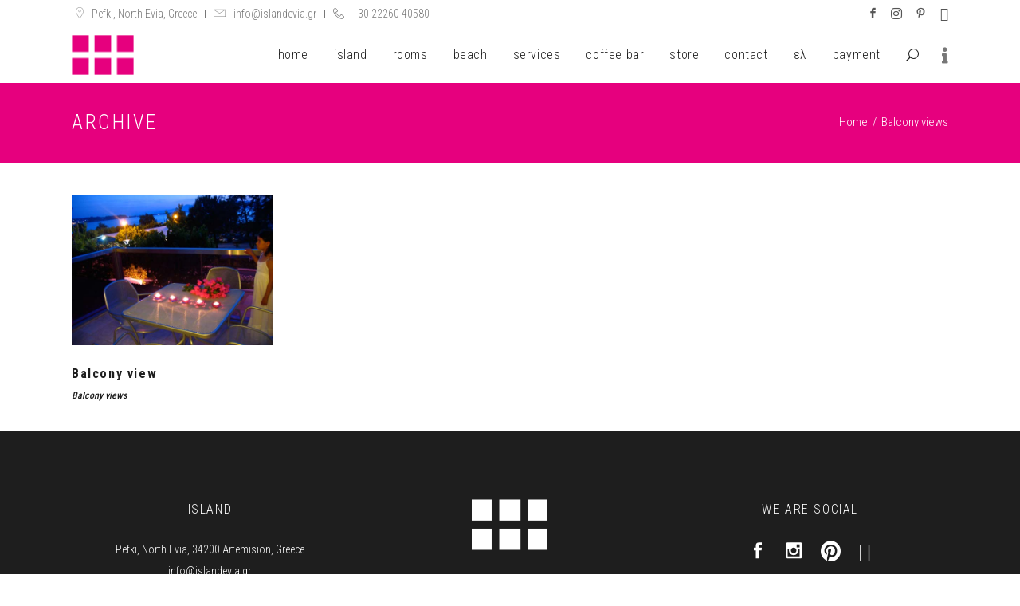

--- FILE ---
content_type: text/html; charset=UTF-8
request_url: https://islandevia.gr/portfolio-category/balcony-view-en/
body_size: 22052
content:
<!DOCTYPE html>
<html lang="en-GB">
<head>
    
			<meta property="og:url" content="https://islandevia.gr/portfolio-category/balcony-view-en"/>
			<meta property="og:type" content="article"/>
			<meta property="og:title" content="Island Evia Pefki"/>
			<meta property="og:description" content="rooms with chaplain architecture"/>
			<meta property="og:image" content="https://islandevia.gr/wp-content/uploads/2018/06/island-pefki-evia-artemisio-hotels-aparrtments-IMG_2062.jpg"/>

				
		<meta charset="UTF-8"/>
		<link rel="profile" href="http://gmpg.org/xfn/11"/>
			
				<meta name="viewport" content="width=device-width,initial-scale=1,user-scalable=yes">
		<meta name='robots' content='index, follow, max-image-preview:large, max-snippet:-1, max-video-preview:-1' />

<!-- Google Tag Manager for WordPress by gtm4wp.com -->
<script data-cfasync="false" data-pagespeed-no-defer>
	var gtm4wp_datalayer_name = "dataLayer";
	var dataLayer = dataLayer || [];

	const gtm4wp_scrollerscript_debugmode         = false;
	const gtm4wp_scrollerscript_callbacktime      = 100;
	const gtm4wp_scrollerscript_readerlocation    = 150;
	const gtm4wp_scrollerscript_contentelementid  = "content";
	const gtm4wp_scrollerscript_scannertime       = 60;
</script>
<!-- End Google Tag Manager for WordPress by gtm4wp.com -->
	<!-- This site is optimized with the Yoast SEO plugin v26.7 - https://yoast.com/wordpress/plugins/seo/ -->
	<title>Balcony views Archives - Island Evia Pefki</title>
	<link rel="canonical" href="https://islandevia.gr/portfolio-category/balcony-view-en/" />
	<meta property="og:locale" content="en_GB" />
	<meta property="og:type" content="article" />
	<meta property="og:title" content="Balcony views Archives - Island Evia Pefki" />
	<meta property="og:url" content="https://islandevia.gr/portfolio-category/balcony-view-en/" />
	<meta property="og:site_name" content="Island Evia Pefki" />
	<meta property="og:image" content="https://islandevia.gr/wp-content/uploads/2018/06/island-pefki-evia-artemisio-hotels-aparrtments-IMG_2062.jpg" />
	<meta property="og:image:width" content="1920" />
	<meta property="og:image:height" content="1280" />
	<meta property="og:image:type" content="image/jpeg" />
	<meta name="twitter:card" content="summary_large_image" />
	<script type="application/ld+json" class="yoast-schema-graph">{"@context":"https://schema.org","@graph":[{"@type":"CollectionPage","@id":"https://islandevia.gr/portfolio-category/balcony-view-en/","url":"https://islandevia.gr/portfolio-category/balcony-view-en/","name":"Balcony views Archives - Island Evia Pefki","isPartOf":{"@id":"https://islandevia.gr/#website"},"primaryImageOfPage":{"@id":"https://islandevia.gr/portfolio-category/balcony-view-en/#primaryimage"},"image":{"@id":"https://islandevia.gr/portfolio-category/balcony-view-en/#primaryimage"},"thumbnailUrl":"https://islandevia.gr/wp-content/uploads/2018/06/balcony2.jpg","breadcrumb":{"@id":"https://islandevia.gr/portfolio-category/balcony-view-en/#breadcrumb"},"inLanguage":"en-GB"},{"@type":"ImageObject","inLanguage":"en-GB","@id":"https://islandevia.gr/portfolio-category/balcony-view-en/#primaryimage","url":"https://islandevia.gr/wp-content/uploads/2018/06/balcony2.jpg","contentUrl":"https://islandevia.gr/wp-content/uploads/2018/06/balcony2.jpg","width":569,"height":426,"caption":"Island apartments - Pefki, North Evia, Greece"},{"@type":"BreadcrumbList","@id":"https://islandevia.gr/portfolio-category/balcony-view-en/#breadcrumb","itemListElement":[{"@type":"ListItem","position":1,"name":"Home","item":"https://islandevia.gr/"},{"@type":"ListItem","position":2,"name":"Balcony views"}]},{"@type":"WebSite","@id":"https://islandevia.gr/#website","url":"https://islandevia.gr/","name":"Island Evia Pefki","description":"rooms with chaplain architecture","publisher":{"@id":"https://islandevia.gr/#organization"},"potentialAction":[{"@type":"SearchAction","target":{"@type":"EntryPoint","urlTemplate":"https://islandevia.gr/?s={search_term_string}"},"query-input":{"@type":"PropertyValueSpecification","valueRequired":true,"valueName":"search_term_string"}}],"inLanguage":"en-GB"},{"@type":"Organization","@id":"https://islandevia.gr/#organization","name":"Island Evia","url":"https://islandevia.gr/","logo":{"@type":"ImageObject","inLanguage":"en-GB","@id":"https://islandevia.gr/#/schema/logo/image/","url":"https://islandevia.gr/wp-content/uploads/2018/06/logo-pink-1b.png","contentUrl":"https://islandevia.gr/wp-content/uploads/2018/06/logo-pink-1b.png","width":157,"height":101,"caption":"Island Evia"},"image":{"@id":"https://islandevia.gr/#/schema/logo/image/"},"sameAs":["https://www.facebook.com/Islandevia","https://www.instagram.com/islandevia.gr/","https://www.pinterest.com/islandevia/"]}]}</script>
	<!-- / Yoast SEO plugin. -->


<link rel='dns-prefetch' href='//maps.googleapis.com' />
<link rel='dns-prefetch' href='//fonts.googleapis.com' />
<link rel='dns-prefetch' href='//use.fontawesome.com' />
<link rel="alternate" type="application/rss+xml" title="Island Evia Pefki &raquo; Feed" href="https://islandevia.gr/feed/" />
<link rel="alternate" type="application/rss+xml" title="Island Evia Pefki &raquo; Comments Feed" href="https://islandevia.gr/comments/feed/" />
<link rel="alternate" type="application/rss+xml" title="Island Evia Pefki &raquo; Balcony views Portfolio Category Feed" href="https://islandevia.gr/portfolio-category/balcony-view-en/feed/" />
<style id='wp-img-auto-sizes-contain-inline-css' type='text/css'>
img:is([sizes=auto i],[sizes^="auto," i]){contain-intrinsic-size:3000px 1500px}
/*# sourceURL=wp-img-auto-sizes-contain-inline-css */
</style>
<link rel='stylesheet' id='sbi_styles-css' href='https://islandevia.gr/wp-content/plugins/instagram-feed/css/sbi-styles.min.css?ver=6.10.0' type='text/css' media='all' />
<style id='wp-emoji-styles-inline-css' type='text/css'>

	img.wp-smiley, img.emoji {
		display: inline !important;
		border: none !important;
		box-shadow: none !important;
		height: 1em !important;
		width: 1em !important;
		margin: 0 0.07em !important;
		vertical-align: -0.1em !important;
		background: none !important;
		padding: 0 !important;
	}
/*# sourceURL=wp-emoji-styles-inline-css */
</style>
<style id='wp-block-library-inline-css' type='text/css'>
:root{--wp-block-synced-color:#7a00df;--wp-block-synced-color--rgb:122,0,223;--wp-bound-block-color:var(--wp-block-synced-color);--wp-editor-canvas-background:#ddd;--wp-admin-theme-color:#007cba;--wp-admin-theme-color--rgb:0,124,186;--wp-admin-theme-color-darker-10:#006ba1;--wp-admin-theme-color-darker-10--rgb:0,107,160.5;--wp-admin-theme-color-darker-20:#005a87;--wp-admin-theme-color-darker-20--rgb:0,90,135;--wp-admin-border-width-focus:2px}@media (min-resolution:192dpi){:root{--wp-admin-border-width-focus:1.5px}}.wp-element-button{cursor:pointer}:root .has-very-light-gray-background-color{background-color:#eee}:root .has-very-dark-gray-background-color{background-color:#313131}:root .has-very-light-gray-color{color:#eee}:root .has-very-dark-gray-color{color:#313131}:root .has-vivid-green-cyan-to-vivid-cyan-blue-gradient-background{background:linear-gradient(135deg,#00d084,#0693e3)}:root .has-purple-crush-gradient-background{background:linear-gradient(135deg,#34e2e4,#4721fb 50%,#ab1dfe)}:root .has-hazy-dawn-gradient-background{background:linear-gradient(135deg,#faaca8,#dad0ec)}:root .has-subdued-olive-gradient-background{background:linear-gradient(135deg,#fafae1,#67a671)}:root .has-atomic-cream-gradient-background{background:linear-gradient(135deg,#fdd79a,#004a59)}:root .has-nightshade-gradient-background{background:linear-gradient(135deg,#330968,#31cdcf)}:root .has-midnight-gradient-background{background:linear-gradient(135deg,#020381,#2874fc)}:root{--wp--preset--font-size--normal:16px;--wp--preset--font-size--huge:42px}.has-regular-font-size{font-size:1em}.has-larger-font-size{font-size:2.625em}.has-normal-font-size{font-size:var(--wp--preset--font-size--normal)}.has-huge-font-size{font-size:var(--wp--preset--font-size--huge)}.has-text-align-center{text-align:center}.has-text-align-left{text-align:left}.has-text-align-right{text-align:right}.has-fit-text{white-space:nowrap!important}#end-resizable-editor-section{display:none}.aligncenter{clear:both}.items-justified-left{justify-content:flex-start}.items-justified-center{justify-content:center}.items-justified-right{justify-content:flex-end}.items-justified-space-between{justify-content:space-between}.screen-reader-text{border:0;clip-path:inset(50%);height:1px;margin:-1px;overflow:hidden;padding:0;position:absolute;width:1px;word-wrap:normal!important}.screen-reader-text:focus{background-color:#ddd;clip-path:none;color:#444;display:block;font-size:1em;height:auto;left:5px;line-height:normal;padding:15px 23px 14px;text-decoration:none;top:5px;width:auto;z-index:100000}html :where(.has-border-color){border-style:solid}html :where([style*=border-top-color]){border-top-style:solid}html :where([style*=border-right-color]){border-right-style:solid}html :where([style*=border-bottom-color]){border-bottom-style:solid}html :where([style*=border-left-color]){border-left-style:solid}html :where([style*=border-width]){border-style:solid}html :where([style*=border-top-width]){border-top-style:solid}html :where([style*=border-right-width]){border-right-style:solid}html :where([style*=border-bottom-width]){border-bottom-style:solid}html :where([style*=border-left-width]){border-left-style:solid}html :where(img[class*=wp-image-]){height:auto;max-width:100%}:where(figure){margin:0 0 1em}html :where(.is-position-sticky){--wp-admin--admin-bar--position-offset:var(--wp-admin--admin-bar--height,0px)}@media screen and (max-width:600px){html :where(.is-position-sticky){--wp-admin--admin-bar--position-offset:0px}}

/*# sourceURL=wp-block-library-inline-css */
</style><link rel='stylesheet' id='wc-blocks-style-css' href='https://islandevia.gr/wp-content/plugins/woocommerce/assets/client/blocks/wc-blocks.css?ver=wc-10.4.3' type='text/css' media='all' />
<style id='global-styles-inline-css' type='text/css'>
:root{--wp--preset--aspect-ratio--square: 1;--wp--preset--aspect-ratio--4-3: 4/3;--wp--preset--aspect-ratio--3-4: 3/4;--wp--preset--aspect-ratio--3-2: 3/2;--wp--preset--aspect-ratio--2-3: 2/3;--wp--preset--aspect-ratio--16-9: 16/9;--wp--preset--aspect-ratio--9-16: 9/16;--wp--preset--color--black: #000000;--wp--preset--color--cyan-bluish-gray: #abb8c3;--wp--preset--color--white: #ffffff;--wp--preset--color--pale-pink: #f78da7;--wp--preset--color--vivid-red: #cf2e2e;--wp--preset--color--luminous-vivid-orange: #ff6900;--wp--preset--color--luminous-vivid-amber: #fcb900;--wp--preset--color--light-green-cyan: #7bdcb5;--wp--preset--color--vivid-green-cyan: #00d084;--wp--preset--color--pale-cyan-blue: #8ed1fc;--wp--preset--color--vivid-cyan-blue: #0693e3;--wp--preset--color--vivid-purple: #9b51e0;--wp--preset--gradient--vivid-cyan-blue-to-vivid-purple: linear-gradient(135deg,rgb(6,147,227) 0%,rgb(155,81,224) 100%);--wp--preset--gradient--light-green-cyan-to-vivid-green-cyan: linear-gradient(135deg,rgb(122,220,180) 0%,rgb(0,208,130) 100%);--wp--preset--gradient--luminous-vivid-amber-to-luminous-vivid-orange: linear-gradient(135deg,rgb(252,185,0) 0%,rgb(255,105,0) 100%);--wp--preset--gradient--luminous-vivid-orange-to-vivid-red: linear-gradient(135deg,rgb(255,105,0) 0%,rgb(207,46,46) 100%);--wp--preset--gradient--very-light-gray-to-cyan-bluish-gray: linear-gradient(135deg,rgb(238,238,238) 0%,rgb(169,184,195) 100%);--wp--preset--gradient--cool-to-warm-spectrum: linear-gradient(135deg,rgb(74,234,220) 0%,rgb(151,120,209) 20%,rgb(207,42,186) 40%,rgb(238,44,130) 60%,rgb(251,105,98) 80%,rgb(254,248,76) 100%);--wp--preset--gradient--blush-light-purple: linear-gradient(135deg,rgb(255,206,236) 0%,rgb(152,150,240) 100%);--wp--preset--gradient--blush-bordeaux: linear-gradient(135deg,rgb(254,205,165) 0%,rgb(254,45,45) 50%,rgb(107,0,62) 100%);--wp--preset--gradient--luminous-dusk: linear-gradient(135deg,rgb(255,203,112) 0%,rgb(199,81,192) 50%,rgb(65,88,208) 100%);--wp--preset--gradient--pale-ocean: linear-gradient(135deg,rgb(255,245,203) 0%,rgb(182,227,212) 50%,rgb(51,167,181) 100%);--wp--preset--gradient--electric-grass: linear-gradient(135deg,rgb(202,248,128) 0%,rgb(113,206,126) 100%);--wp--preset--gradient--midnight: linear-gradient(135deg,rgb(2,3,129) 0%,rgb(40,116,252) 100%);--wp--preset--font-size--small: 13px;--wp--preset--font-size--medium: 20px;--wp--preset--font-size--large: 36px;--wp--preset--font-size--x-large: 42px;--wp--preset--spacing--20: 0.44rem;--wp--preset--spacing--30: 0.67rem;--wp--preset--spacing--40: 1rem;--wp--preset--spacing--50: 1.5rem;--wp--preset--spacing--60: 2.25rem;--wp--preset--spacing--70: 3.38rem;--wp--preset--spacing--80: 5.06rem;--wp--preset--shadow--natural: 6px 6px 9px rgba(0, 0, 0, 0.2);--wp--preset--shadow--deep: 12px 12px 50px rgba(0, 0, 0, 0.4);--wp--preset--shadow--sharp: 6px 6px 0px rgba(0, 0, 0, 0.2);--wp--preset--shadow--outlined: 6px 6px 0px -3px rgb(255, 255, 255), 6px 6px rgb(0, 0, 0);--wp--preset--shadow--crisp: 6px 6px 0px rgb(0, 0, 0);}:where(.is-layout-flex){gap: 0.5em;}:where(.is-layout-grid){gap: 0.5em;}body .is-layout-flex{display: flex;}.is-layout-flex{flex-wrap: wrap;align-items: center;}.is-layout-flex > :is(*, div){margin: 0;}body .is-layout-grid{display: grid;}.is-layout-grid > :is(*, div){margin: 0;}:where(.wp-block-columns.is-layout-flex){gap: 2em;}:where(.wp-block-columns.is-layout-grid){gap: 2em;}:where(.wp-block-post-template.is-layout-flex){gap: 1.25em;}:where(.wp-block-post-template.is-layout-grid){gap: 1.25em;}.has-black-color{color: var(--wp--preset--color--black) !important;}.has-cyan-bluish-gray-color{color: var(--wp--preset--color--cyan-bluish-gray) !important;}.has-white-color{color: var(--wp--preset--color--white) !important;}.has-pale-pink-color{color: var(--wp--preset--color--pale-pink) !important;}.has-vivid-red-color{color: var(--wp--preset--color--vivid-red) !important;}.has-luminous-vivid-orange-color{color: var(--wp--preset--color--luminous-vivid-orange) !important;}.has-luminous-vivid-amber-color{color: var(--wp--preset--color--luminous-vivid-amber) !important;}.has-light-green-cyan-color{color: var(--wp--preset--color--light-green-cyan) !important;}.has-vivid-green-cyan-color{color: var(--wp--preset--color--vivid-green-cyan) !important;}.has-pale-cyan-blue-color{color: var(--wp--preset--color--pale-cyan-blue) !important;}.has-vivid-cyan-blue-color{color: var(--wp--preset--color--vivid-cyan-blue) !important;}.has-vivid-purple-color{color: var(--wp--preset--color--vivid-purple) !important;}.has-black-background-color{background-color: var(--wp--preset--color--black) !important;}.has-cyan-bluish-gray-background-color{background-color: var(--wp--preset--color--cyan-bluish-gray) !important;}.has-white-background-color{background-color: var(--wp--preset--color--white) !important;}.has-pale-pink-background-color{background-color: var(--wp--preset--color--pale-pink) !important;}.has-vivid-red-background-color{background-color: var(--wp--preset--color--vivid-red) !important;}.has-luminous-vivid-orange-background-color{background-color: var(--wp--preset--color--luminous-vivid-orange) !important;}.has-luminous-vivid-amber-background-color{background-color: var(--wp--preset--color--luminous-vivid-amber) !important;}.has-light-green-cyan-background-color{background-color: var(--wp--preset--color--light-green-cyan) !important;}.has-vivid-green-cyan-background-color{background-color: var(--wp--preset--color--vivid-green-cyan) !important;}.has-pale-cyan-blue-background-color{background-color: var(--wp--preset--color--pale-cyan-blue) !important;}.has-vivid-cyan-blue-background-color{background-color: var(--wp--preset--color--vivid-cyan-blue) !important;}.has-vivid-purple-background-color{background-color: var(--wp--preset--color--vivid-purple) !important;}.has-black-border-color{border-color: var(--wp--preset--color--black) !important;}.has-cyan-bluish-gray-border-color{border-color: var(--wp--preset--color--cyan-bluish-gray) !important;}.has-white-border-color{border-color: var(--wp--preset--color--white) !important;}.has-pale-pink-border-color{border-color: var(--wp--preset--color--pale-pink) !important;}.has-vivid-red-border-color{border-color: var(--wp--preset--color--vivid-red) !important;}.has-luminous-vivid-orange-border-color{border-color: var(--wp--preset--color--luminous-vivid-orange) !important;}.has-luminous-vivid-amber-border-color{border-color: var(--wp--preset--color--luminous-vivid-amber) !important;}.has-light-green-cyan-border-color{border-color: var(--wp--preset--color--light-green-cyan) !important;}.has-vivid-green-cyan-border-color{border-color: var(--wp--preset--color--vivid-green-cyan) !important;}.has-pale-cyan-blue-border-color{border-color: var(--wp--preset--color--pale-cyan-blue) !important;}.has-vivid-cyan-blue-border-color{border-color: var(--wp--preset--color--vivid-cyan-blue) !important;}.has-vivid-purple-border-color{border-color: var(--wp--preset--color--vivid-purple) !important;}.has-vivid-cyan-blue-to-vivid-purple-gradient-background{background: var(--wp--preset--gradient--vivid-cyan-blue-to-vivid-purple) !important;}.has-light-green-cyan-to-vivid-green-cyan-gradient-background{background: var(--wp--preset--gradient--light-green-cyan-to-vivid-green-cyan) !important;}.has-luminous-vivid-amber-to-luminous-vivid-orange-gradient-background{background: var(--wp--preset--gradient--luminous-vivid-amber-to-luminous-vivid-orange) !important;}.has-luminous-vivid-orange-to-vivid-red-gradient-background{background: var(--wp--preset--gradient--luminous-vivid-orange-to-vivid-red) !important;}.has-very-light-gray-to-cyan-bluish-gray-gradient-background{background: var(--wp--preset--gradient--very-light-gray-to-cyan-bluish-gray) !important;}.has-cool-to-warm-spectrum-gradient-background{background: var(--wp--preset--gradient--cool-to-warm-spectrum) !important;}.has-blush-light-purple-gradient-background{background: var(--wp--preset--gradient--blush-light-purple) !important;}.has-blush-bordeaux-gradient-background{background: var(--wp--preset--gradient--blush-bordeaux) !important;}.has-luminous-dusk-gradient-background{background: var(--wp--preset--gradient--luminous-dusk) !important;}.has-pale-ocean-gradient-background{background: var(--wp--preset--gradient--pale-ocean) !important;}.has-electric-grass-gradient-background{background: var(--wp--preset--gradient--electric-grass) !important;}.has-midnight-gradient-background{background: var(--wp--preset--gradient--midnight) !important;}.has-small-font-size{font-size: var(--wp--preset--font-size--small) !important;}.has-medium-font-size{font-size: var(--wp--preset--font-size--medium) !important;}.has-large-font-size{font-size: var(--wp--preset--font-size--large) !important;}.has-x-large-font-size{font-size: var(--wp--preset--font-size--x-large) !important;}
/*# sourceURL=global-styles-inline-css */
</style>

<style id='classic-theme-styles-inline-css' type='text/css'>
/*! This file is auto-generated */
.wp-block-button__link{color:#fff;background-color:#32373c;border-radius:9999px;box-shadow:none;text-decoration:none;padding:calc(.667em + 2px) calc(1.333em + 2px);font-size:1.125em}.wp-block-file__button{background:#32373c;color:#fff;text-decoration:none}
/*# sourceURL=/wp-includes/css/classic-themes.min.css */
</style>
<link rel='stylesheet' id='contact-form-7-css' href='https://islandevia.gr/wp-content/plugins/contact-form-7/includes/css/styles.css?ver=6.1.4' type='text/css' media='all' />
<link rel='stylesheet' id='fivestar-mikado-modules-css' href='https://islandevia.gr/wp-content/themes/fivestar/assets/css/modules.min.css?ver=964f0fc2560bbcfb92dc453ad5d3e20f' type='text/css' media='all' />
<style id='fivestar-mikado-modules-inline-css' type='text/css'>
.mkdf-st-loader .mkdf-rotate-circles > div, .mkdf-st-loader .pulse, .mkdf-st-loader .double_pulse .double-bounce1, .mkdf-st-loader .double_pulse .double-bounce2, .mkdf-st-loader .cube, .mkdf-st-loader .rotating_cubes .cube1, .mkdf-st-loader .rotating_cubes .cube2, .mkdf-st-loader .stripes > div, .mkdf-st-loader .wave > div, .mkdf-st-loader .two_rotating_circles .dot1, .mkdf-st-loader .two_rotating_circles .dot2, .mkdf-st-loader .five_rotating_circles .container1 > div, .mkdf-st-loader .five_rotating_circles .container2 > div, .mkdf-st-loader .five_rotating_circles .container3 > div, .mkdf-st-loader .atom .ball-1:before, .mkdf-st-loader .atom .ball-2:before, .mkdf-st-loader .atom .ball-3:before, .mkdf-st-loader .atom .ball-4:before, .mkdf-st-loader .clock .ball:before, .mkdf-st-loader .mitosis .ball, .mkdf-st-loader .star .part, .mkdf-st-loader .lines .line1, .mkdf-st-loader .lines .line2, .mkdf-st-loader .lines .line3, .mkdf-st-loader .lines .line4, .mkdf-st-loader .fussion .ball, .mkdf-st-loader .fussion .ball-1, .mkdf-st-loader .fussion .ball-2, .mkdf-st-loader .fussion .ball-3, .mkdf-st-loader .fussion .ball-4, .mkdf-st-loader .wave_circles .ball, .mkdf-st-loader .pulse_circles .ball { background-color: #e6007e;}

.archive h1 a:hover, .archive h2 a:hover, .archive h3 a:hover, .archive h4 a:hover, .archive h5 a:hover, .archive h6 a:hover, .archive a:hover, .archive p a:hover, .archive h6, .archive .mkdf-comment-holder .mkdf-comment-text .replay, .archive .mkdf-comment-holder .mkdf-comment-text .comment-reply-link, .archive .mkdf-comment-holder .mkdf-comment-text .comment-edit-link, .archive .mkdf-comment-holder .mkdf-comment-text #cancel-comment-reply-link, .archive .mkdf-owl-slider .owl-nav .owl-prev:hover .mkdf-prev-icon, .archive .mkdf-owl-slider .owl-nav .owl-prev:hover .mkdf-next-icon, .archive .mkdf-owl-slider .owl-nav .owl-next:hover .mkdf-prev-icon, .archive .mkdf-owl-slider .owl-nav .owl-next:hover .mkdf-next-icon, .archive.mkdf-404-page .mkdf-page-not-found.mkdf-404-skin-white .mkdf-404-subtitle, .archive.mkdf-404-page .mkdf-page-not-found.mkdf-404-skin-white .mkdf-404-title:after, .archive.mkdf-404-page .mkdf-page-not-found.mkdf-404-skin-white .mkdf-404-link a:hover, .archive .mkdf-side-menu .widget a:hover, .archive .mkdf-page-footer .widget a:hover, .archive .mkdf-side-menu .widget.widget_pages ul li a:hover, .archive .mkdf-side-menu .widget.widget_archive ul li a:hover, .archive .mkdf-side-menu .widget.widget_categories ul li a:hover, .archive .mkdf-side-menu .widget.widget_meta ul li a:hover, .archive .mkdf-side-menu .widget.widget_recent_comments ul li a:hover, .archive .mkdf-side-menu .widget.widget_recent_entries ul li a:hover, .archive .mkdf-side-menu .widget.widget_nav_menu ul li a:hover, .archive .mkdf-page-footer .widget.widget_pages ul li a:hover, .archive .mkdf-page-footer .widget.widget_archive ul li a:hover, .archive .mkdf-page-footer .widget.widget_categories ul li a:hover, .archive .mkdf-page-footer .widget.widget_meta ul li a:hover, .archive .mkdf-page-footer .widget.widget_recent_comments ul li a:hover, .archive .mkdf-page-footer .widget.widget_recent_entries ul li a:hover, .archive .mkdf-page-footer .widget.widget_nav_menu ul li a:hover, .archive .mkdf-side-menu .widget.widget_tag_cloud a:hover, .archive .mkdf-page-footer .widget.widget_tag_cloud a:hover, .archive .mkdf-icon-widget-holder, .archive .mkdf-icon-widget-holder.mkdf-link-with-href:hover .mkdf-icon-text, .archive .mkdf-blog-holder article.sticky .mkdf-post-title a, .archive .mkdf-blog-holder article.sticky .mkdf-post-title a, .archive .mkdf-blog-slider-holder .mkdf-blog-slider-item .mkdf-item-info-section > div a:hover, .archive .mkdf-main-menu ul li a:hover, .archive .mkdf-main-menu > ul > li.mkdf-active-item > a, .archive .mkdf-drop-down .second .inner ul li.current-menu-ancestor > a, .archive .mkdf-drop-down .second .inner ul li.current-menu-item > a, .archive .mkdf-drop-down .wide .second .inner > ul > li.current-menu-ancestor > a, .archive .mkdf-drop-down .wide .second .inner > ul > li.current-menu-item > a, .archive nav.mkdf-fullscreen-menu ul li ul li.current-menu-ancestor > a, .archive nav.mkdf-fullscreen-menu ul li ul li.current-menu-item > a, .archive nav.mkdf-fullscreen-menu > ul > li.mkdf-active-item > a, .archive .mkdf-mobile-header .mkdf-mobile-menu-opener.mkdf-mobile-menu-opened a, .archive .mkdf-mobile-header .mkdf-mobile-nav ul li a:hover, .archive .mkdf-mobile-header .mkdf-mobile-nav ul li h5:hover, .archive .mkdf-mobile-header .mkdf-mobile-nav ul ul li.current-menu-ancestor > a, .archive .mkdf-mobile-header .mkdf-mobile-nav ul ul li.current-menu-item > a, .archive .mkdf-mobile-header .mkdf-mobile-nav .mkdf-grid > ul > li.mkdf-active-item > a, .archive .mkdf-search-page-holder article.sticky .mkdf-post-title a, .archive .mkdf-search-cover .mkdf-search-close a:hover, .archive .mkdf-side-menu-button-opener.opened, .archive .mkdf-side-menu-button-opener:hover, .archive .mkdf-title-holder .mkdf-title-wrapper .mkdf-page-subtitle, .archive .mkdf-pl-filter-holder ul li.mkdf-pl-current span, .archive .mkdf-pl-filter-holder ul li:hover span, .archive .mkdf-pl-standard-pagination ul li.mkdf-pl-pag-active a, .archive .mkdf-portfolio-list-holder.mkdf-pl-gallery-overlay article .mkdf-pli-text .mkdf-pli-category-holder a:hover, .archive .mkdf-portfolio-single-holder .mkdf-ps-info-holder .mkdf-ps-info-item a:not(.mkdf-share-link):hover, .archive .mkdf-btn.mkdf-btn-simple, .archive .mkdf-social-share-holder.mkdf-dropdown .mkdf-social-share-dropdown-opener:hover, .archive .mkdf-team-holder .mkdf-team-social-holder .mkdf-team-icon .mkdf-icon-element:hover, .archive .mkdf-blog-holder article .mkdf-post-info-top>div, .archive .mkdf-blog-holder.mkdf-blog-masonry article.format-link .mkdf-post-link-holder .mkdf-link-title, .archive .mkdf-blog-holder.mkdf-blog-masonry article.format-link .mkdf-post-link-holder .mkdf-link-url, .archive .mkdf-blog-holder.mkdf-blog-masonry article.format-quote .mkdf-post-quote-holder .mkdf-quote-author, .archive .mkdf-blog-holder.mkdf-blog-masonry article.format-quote .mkdf-post-quote-holder .mkdf-quote-title, .archive .mkdf-shopping-cart-dropdown .mkdf-item-info-holder .mkdf-product-title, .archive .mkdf-top-bar .widget a:hover, .archive.woocommerce-page .mkdf-content .mkdf-quantity-buttons .mkdf-quantity-minus:hover, .archive.woocommerce-page .mkdf-content .mkdf-quantity-buttons .mkdf-quantity-plus:hover, .archive div.woocommerce .mkdf-quantity-buttons .mkdf-quantity-minus:hover, .archive div.woocommerce .mkdf-quantity-buttons .mkdf-quantity-plus:hover, .archive ul.products > .product .price, .archive.mkdf-woo-single-page .mkdf-single-product-summary .product_meta > span a:hover, .archive .mkdf-shopping-cart-dropdown .mkdf-item-info-holder .remove:hover, .archive .widget.woocommerce.widget_layered_nav ul li.chosen a, .archive .mkdf-pl-holder .mkdf-pli .mkdf-pli-price, .archive .mkdf-shopping-cart-dropdown .mkdf-item-info-holder .mkdf-product-title a:hover { color: #e6007e;}

.archive .mkdf-portfolio-list-holder.mkdf-pl-hover-overlay-background article .mkdf-pli-text .mkdf-pli-category-holder a:hover, .archive .mkdf-blog-slider-holder .mkdf-blog-slider-item .mkdf-section-button-holder a:hover, .archive .mkdf-fullscreen-menu-opener:hover, .archive .mkdf-fullscreen-menu-opener.mkdf-fm-opened { color: #e6007e!important;}

.archive .mkdf-st-loader .pulse, .archive .mkdf-st-loader .double_pulse .double-bounce1, .archive .mkdf-st-loader .double_pulse .double-bounce2, .archive .mkdf-st-loader .cube, .archive .mkdf-st-loader .rotating_cubes .cube1, .archive .mkdf-st-loader .rotating_cubes .cube2, .archive .mkdf-st-loader .stripes > div, .archive .mkdf-st-loader .wave > div, .archive .mkdf-st-loader .two_rotating_circles .dot1, .archive .mkdf-st-loader .two_rotating_circles .dot2, .archive .mkdf-st-loader .five_rotating_circles .container1 > div, .archive .mkdf-st-loader .five_rotating_circles .container2 > div, .archive .mkdf-st-loader .five_rotating_circles .container3 > div, .archive .mkdf-st-loader .atom .ball-1:before, .archive .mkdf-st-loader .atom .ball-2:before, .archive .mkdf-st-loader .atom .ball-3:before, .archive .mkdf-st-loader .atom .ball-4:before, .archive .mkdf-st-loader .clock .ball:before, .archive .mkdf-st-loader .mitosis .ball, .archive .mkdf-st-loader .lines .line1, .archive .mkdf-st-loader .lines .line2, .archive .mkdf-st-loader .lines .line3, .archive .mkdf-st-loader .lines .line4, .archive .mkdf-st-loader .fussion .ball, .archive .mkdf-st-loader .fussion .ball-1, .archive .mkdf-st-loader .fussion .ball-2, .archive .mkdf-st-loader .fussion .ball-3, .archive .mkdf-st-loader .fussion .ball-4, .archive .mkdf-st-loader .wave_circles .ball, .archive .mkdf-st-loader .pulse_circles .ball, .archive #submit_comment:hover, .archive .post-password-form input[type="submit"]:hover, .archive input.wpcf7-form-control.wpcf7-submit:hover, .archive .mkdf-404-page .mkdf-page-not-found .mkdf-404-search-widget button:hover, .archive #mkdf-back-to-top > span, .archive .mkdf-awe-booking-page .ui-datepicker table td span, .archive .mkdf-awe-booking-page .ui-datepicker table td a, .archive .mkdf-awe-booking-page .apb-calendar table td span, .archive .mkdf-awe-booking-page .apb-calendar table td a, .archive .mkdf-awe-booking-page .apb-calendar .ui-datepicker .ui-datepicker-prev:hover, .archive .mkdf-awe-booking-page .apb-calendar .ui-datepicker .ui-datepicker-prev:focus, .archive .mkdf-awe-booking-page .apb-calendar .ui-datepicker .ui-datepicker-next:hover, .archive .mkdf-awe-booking-page .apb-calendar .ui-datepicker .ui-datepicker-next:focus, .archive .mkdf-awe-booking-page .apb-calendar .ui-datepicker-inline table td.apb-highlight a, .archive .mkdf-awe-booking-page .apb-calendar .ui-datepicker-inline table td a:hover, .archive .mkdf-awe-booking-page .apb-calendar .ui-datepicker-inline table td a:focus, .archive .mkdf-awe-booking-page .awebooking .awebooking-wrapper .apb-btn, .archive .mkdf-awe-booking-page .apb-step ul > li.active > span, .archive .mkdf-awe-booking-page .apb-step ul > li.step-complete > span, .archive .mkdf-awe-booking-page .awebooking .apb-book-now-js:hover, .archive .mkdf-awe-booking-page .awebooking .apb-book-now-js:focus, .archive .mkdf-awe-booking-page .awebooking .apb-btn:hover, .archive .mkdf-awe-booking-page .awebooking .apb-btn:focus, .archive .mkdf-booking-filter.mkdf-booking-dark-skin .apb-btn, .archive .mkdf-booking-filter.mkdf-booking-light-skin .apb-btn, .archive .mkdf-booking-filter.mkdf-booking-darkblue-skin .apb-btn, .archive .ui-datepicker table td.ui-datepicker-unselectable span:hover, .archive .ui-datepicker table td.ui-datepicker-unselectable a:hover, .archive .apb-calendar table td.ui-datepicker-unselectable span:hover, .archive .apb-calendar table td.ui-datepicker-unselectable a:hover, .archive .apb-datepicker.ui-widget.ui-datepicker .ui-datepicker-calendar td.apb-highlight a, .archive .apb-datepicker.ui-widget.ui-datepicker .ui-datepicker-calendar td a.ui-state-active, .archive .apb-datepicker.ui-widget.ui-datepicker .ui-datepicker-calendar td a:hover, .archive .apb-datepicker.ui-widget.ui-datepicker .ui-datepicker-calendar td a:focus, .archive .mkdf-blog-holder article.format-audio .mkdf-blog-audio-holder .mejs-container .mejs-controls > .mejs-time-rail .mejs-time-total .mejs-time-current, .archive .mkdf-blog-holder article.format-audio .mkdf-blog-audio-holder .mejs-container .mejs-controls > a.mejs-horizontal-volume-slider .mejs-horizontal-volume-current, .archive .mkdf-blog-holder article.format-audio .mkdf-blog-audio-holder .mejs-container .mejs-controls > .mejs-time-rail .mejs-time-total .mejs-time-current, .archive .mkdf-blog-holder article.format-audio .mkdf-blog-audio-holder .mejs-container .mejs-controls > a.mejs-horizontal-volume-slider .mejs-horizontal-volume-current, .archive .mkdf-accordion-holder.mkdf-ac-boxed .mkdf-accordion-title.ui-state-active, .archive .mkdf-accordion-holder.mkdf-ac-boxed .mkdf-accordion-title.ui-state-hover, .archive .mkdf-icon-shortcode.mkdf-circle, .archive .mkdf-icon-shortcode.mkdf-square, .archive .mkdf-icon-shortcode.mkdf-dropcaps.mkdf-circle, .archive .mkdf-progress-bar .mkdf-pb-content-holder .mkdf-pb-content, .archive .mkdf-section-title-holder .mkdf-st-separator, .archive .mkdf-tabs.mkdf-tabs-standard .mkdf-tabs-nav li.ui-state-active a, .archive .mkdf-tabs.mkdf-tabs-standard .mkdf-tabs-nav li.ui-state-hover a, .archive .mkdf-tabs.mkdf-tabs-boxed .mkdf-tabs-nav li.ui-state-active a, .archive .mkdf-tabs.mkdf-tabs-boxed .mkdf-tabs-nav li.ui-state-hover a, .archive .mkdf-banner-holder .mkdf-btn.mkdf-btn-solid, .archive.woocommerce-page .mkdf-content a.button:hover, .archive.woocommerce-page .mkdf-content a.added_to_cart:hover, .archive.woocommerce-page .mkdf-content input[type="submit"]:hover, .archive.woocommerce-page .mkdf-content button[type="submit"]:not(.mkdf-woo-search-widget-button):hover, .archive.woocommerce-page .mkdf-content .wc-forward:not(.added_to_cart):not(.checkout-button):hover, .archive div.woocommerce a.button:hover, .archive div.woocommerce a.added_to_cart:hover, .archive div.woocommerce input[type="submit"]:hover, .archive div.woocommerce button[type="submit"]:not(.mkdf-woo-search-widget-button):hover, .archive div.woocommerce .wc-forward:not(.added_to_cart):not(.checkout-button):hover, .archive .mkdf-shopping-cart-holder .mkdf-header-cart .mkdf-icon-linea-icon .mkdf-cart-info-number, .archive .mkdf-shopping-cart-holder .mkdf-header-cart .mkdf-cart-count, .archive .mkdf-shopping-cart-dropdown .mkdf-cart-bottom .mkdf-view-cart, .archive .mkdf-pl-holder .mkdf-pli-inner .mkdf-pli-text-inner .mkdf-pli-add-to-cart.mkdf-default-skin .button:hover, .archive .mkdf-pl-holder .mkdf-pli-inner .mkdf-pli-text-inner .mkdf-pli-add-to-cart.mkdf-default-skin .added_to_cart:hover, .archive .mkdf-pl-holder .mkdf-pli-inner .mkdf-pli-text-inner .mkdf-pli-add-to-cart.mkdf-light-skin .button:hover, .archive .mkdf-pl-holder .mkdf-pli-inner .mkdf-pli-text-inner .mkdf-pli-add-to-cart.mkdf-light-skin .added_to_cart:hover, .archive .mkdf-pl-holder .mkdf-pli-inner .mkdf-pli-text-inner .mkdf-pli-add-to-cart.mkdf-dark-skin .button:hover, .archive .mkdf-pl-holder .mkdf-pli-inner .mkdf-pli-text-inner .mkdf-pli-add-to-cart.mkdf-dark-skin .added_to_cart:hover { background-color: #e6007e;}

.archive .mkdf-btn.mkdf-btn-solid:not(.mkdf-btn-custom-hover-bg):hover, .archive .mkdf-btn.mkdf-btn-outline:not(.mkdf-btn-custom-hover-bg):hover, .archive.mkdf-awe-booking-single .apb-product_tab #date-available .fc-body .fc-content-skeleton .fc-event-container .fc-day-grid-event { background-color: #e6007e!important;}

.archive .mkdf-st-loader .pulse_circles .ball, .archive #mkdf-back-to-top > span, .archive .mkdf-btn.mkdf-btn-solid, .archive.mkdf-awe-booking-page .apb-widget-area .apb-select:focus, .archive.mkdf-awe-booking-page .apb-widget-area .apb-select:active, .archive.mkdf-awe-booking-page .apb-widget-area .apb-input:focus, .archive.mkdf-awe-booking-page .apb-widget-area .apb-input:active, .archive .mkdf-booking-filter.mkdf-booking-dark-skin .apb-field .apb-select:active, .archive .mkdf-booking-filter.mkdf-booking-dark-skin .apb-field .apb-select:focus, .archive .mkdf-booking-filter.mkdf-booking-dark-skin .apb-field .apb-input.apb-calendar:active, .archive .mkdf-booking-filter.mkdf-booking-dark-skin .apb-field .apb-input.apb-calendar:focus, .archive .mkdf-booking-filter.mkdf-booking-light-skin .apb-field .apb-select:active, .archive .mkdf-booking-filter.mkdf-booking-light-skin .apb-field .apb-select:focus, .archive .mkdf-booking-filter.mkdf-booking-light-skin .apb-field .apb-input.apb-calendar:active, .archive .mkdf-booking-filter.mkdf-booking-light-skin .apb-field .apb-input.apb-calendar:focus, .archive .mkdf-booking-filter.mkdf-booking-darkblue-skin .apb-field .apb-select:active, .archive .mkdf-booking-filter.mkdf-booking-darkblue-skin .apb-field .apb-select:focus, .archive .mkdf-booking-filter.mkdf-booking-darkblue-skin .apb-field .apb-input.apb-calendar:active, .archive .mkdf-booking-filter.mkdf-booking-darkblue-skin .apb-field .apb-input.apb-calendar:focus, .archive .apb-datepicker.ui-widget.ui-datepicker .ui-datepicker-prev:hover, .archive .apb-datepicker.ui-widget.ui-datepicker .ui-datepicker-prev:focus, .archive .apb-datepicker.ui-widget.ui-datepicker .ui-datepicker-next:hover, .archive .apb-datepicker.ui-widget.ui-datepicker .ui-datepicker-next:focus, .archive .mkdf-title-holder.mkdf-centered-type.mkdf-has-separator .mkdf-page-title .mkdf-page-title-text:after, .archive .mkdf-btn.mkdf-btn-outline { border-color: #e6007e;}

.archive .mkdf-btn.mkdf-btn-solid:not(.mkdf-btn-custom-hover-bg):hover, .archive .mkdf-btn.mkdf-btn-outline:not(.mkdf-btn-custom-border-hover):hover { border-color: #e6007e!important;}


/*# sourceURL=fivestar-mikado-modules-inline-css */
</style>
<link rel='stylesheet' id='mkdf-hotel-style-css' href='https://islandevia.gr/wp-content/plugins/mkdf-hotel/assets/css/hotel.min.css?ver=964f0fc2560bbcfb92dc453ad5d3e20f' type='text/css' media='all' />
<link rel='stylesheet' id='fivestar-mikado-modules-responsive-css' href='https://islandevia.gr/wp-content/themes/fivestar/assets/css/modules-responsive.min.css?ver=964f0fc2560bbcfb92dc453ad5d3e20f' type='text/css' media='all' />
<link rel='stylesheet' id='mkdf-hotel-responsive-style-css' href='https://islandevia.gr/wp-content/plugins/mkdf-hotel/assets/css/hotel-responsive.css?ver=964f0fc2560bbcfb92dc453ad5d3e20f' type='text/css' media='all' />
<link rel='stylesheet' id='mkdf-jquery-ui-css' href='https://islandevia.gr/wp-content/themes/fivestar/framework/admin/assets/css/jquery-ui/jquery-ui.css?ver=964f0fc2560bbcfb92dc453ad5d3e20f' type='text/css' media='all' />
<style id='woocommerce-inline-inline-css' type='text/css'>
.woocommerce form .form-row .required { visibility: visible; }
/*# sourceURL=woocommerce-inline-inline-css */
</style>
<link rel='stylesheet' id='fivestar-mikado-default-style-css' href='https://islandevia.gr/wp-content/themes/fivestar/style.css?ver=964f0fc2560bbcfb92dc453ad5d3e20f' type='text/css' media='all' />
<link rel='stylesheet' id='fivestar-mikado-font_awesome-css' href='https://islandevia.gr/wp-content/themes/fivestar/assets/css/font-awesome/css/font-awesome.min.css?ver=964f0fc2560bbcfb92dc453ad5d3e20f' type='text/css' media='all' />
<link rel='stylesheet' id='fivestar-mikado-font_elegant-css' href='https://islandevia.gr/wp-content/themes/fivestar/assets/css/elegant-icons/style.min.css?ver=964f0fc2560bbcfb92dc453ad5d3e20f' type='text/css' media='all' />
<link rel='stylesheet' id='fivestar-mikado-linea_icons-css' href='https://islandevia.gr/wp-content/themes/fivestar/assets/css/linea-icons/style.css?ver=964f0fc2560bbcfb92dc453ad5d3e20f' type='text/css' media='all' />
<link rel='stylesheet' id='fivestar-mikado-linear_icons-css' href='https://islandevia.gr/wp-content/themes/fivestar/assets/css/linear-icons/style.css?ver=964f0fc2560bbcfb92dc453ad5d3e20f' type='text/css' media='all' />
<link rel='stylesheet' id='mediaelement-css' href='https://islandevia.gr/wp-includes/js/mediaelement/mediaelementplayer-legacy.min.css?ver=4.2.17' type='text/css' media='all' />
<link rel='stylesheet' id='wp-mediaelement-css' href='https://islandevia.gr/wp-includes/js/mediaelement/wp-mediaelement.min.css?ver=964f0fc2560bbcfb92dc453ad5d3e20f' type='text/css' media='all' />
<link rel='stylesheet' id='fivestar-mikado-style-dynamic-css' href='https://islandevia.gr/wp-content/themes/fivestar/assets/css/style_dynamic.css?ver=1768246197' type='text/css' media='all' />
<link rel='stylesheet' id='fivestar-mikado-style-dynamic-responsive-css' href='https://islandevia.gr/wp-content/themes/fivestar/assets/css/style_dynamic_responsive.css?ver=1768246197' type='text/css' media='all' />
<link rel='stylesheet' id='fivestar-mikado-google-fonts-css' href='https://fonts.googleapis.com/css?family=Nunito+Sans%3A300%2C500%2C700%7CMerriweather%3A300%2C500%2C700%7CRoboto+Condensed%3A300%2C500%2C700&#038;subset=latin%2Cgreek&#038;ver=1.0.0' type='text/css' media='all' />
<link rel='stylesheet' id='bfa-font-awesome-css' href='https://use.fontawesome.com/releases/v5.15.4/css/all.css?ver=2.0.3' type='text/css' media='all' />
<link rel='stylesheet' id='bfa-font-awesome-v4-shim-css' href='https://use.fontawesome.com/releases/v5.15.4/css/v4-shims.css?ver=2.0.3' type='text/css' media='all' />
<style id='bfa-font-awesome-v4-shim-inline-css' type='text/css'>

			@font-face {
				font-family: 'FontAwesome';
				src: url('https://use.fontawesome.com/releases/v5.15.4/webfonts/fa-brands-400.eot'),
				url('https://use.fontawesome.com/releases/v5.15.4/webfonts/fa-brands-400.eot?#iefix') format('embedded-opentype'),
				url('https://use.fontawesome.com/releases/v5.15.4/webfonts/fa-brands-400.woff2') format('woff2'),
				url('https://use.fontawesome.com/releases/v5.15.4/webfonts/fa-brands-400.woff') format('woff'),
				url('https://use.fontawesome.com/releases/v5.15.4/webfonts/fa-brands-400.ttf') format('truetype'),
				url('https://use.fontawesome.com/releases/v5.15.4/webfonts/fa-brands-400.svg#fontawesome') format('svg');
			}

			@font-face {
				font-family: 'FontAwesome';
				src: url('https://use.fontawesome.com/releases/v5.15.4/webfonts/fa-solid-900.eot'),
				url('https://use.fontawesome.com/releases/v5.15.4/webfonts/fa-solid-900.eot?#iefix') format('embedded-opentype'),
				url('https://use.fontawesome.com/releases/v5.15.4/webfonts/fa-solid-900.woff2') format('woff2'),
				url('https://use.fontawesome.com/releases/v5.15.4/webfonts/fa-solid-900.woff') format('woff'),
				url('https://use.fontawesome.com/releases/v5.15.4/webfonts/fa-solid-900.ttf') format('truetype'),
				url('https://use.fontawesome.com/releases/v5.15.4/webfonts/fa-solid-900.svg#fontawesome') format('svg');
			}

			@font-face {
				font-family: 'FontAwesome';
				src: url('https://use.fontawesome.com/releases/v5.15.4/webfonts/fa-regular-400.eot'),
				url('https://use.fontawesome.com/releases/v5.15.4/webfonts/fa-regular-400.eot?#iefix') format('embedded-opentype'),
				url('https://use.fontawesome.com/releases/v5.15.4/webfonts/fa-regular-400.woff2') format('woff2'),
				url('https://use.fontawesome.com/releases/v5.15.4/webfonts/fa-regular-400.woff') format('woff'),
				url('https://use.fontawesome.com/releases/v5.15.4/webfonts/fa-regular-400.ttf') format('truetype'),
				url('https://use.fontawesome.com/releases/v5.15.4/webfonts/fa-regular-400.svg#fontawesome') format('svg');
				unicode-range: U+F004-F005,U+F007,U+F017,U+F022,U+F024,U+F02E,U+F03E,U+F044,U+F057-F059,U+F06E,U+F070,U+F075,U+F07B-F07C,U+F080,U+F086,U+F089,U+F094,U+F09D,U+F0A0,U+F0A4-F0A7,U+F0C5,U+F0C7-F0C8,U+F0E0,U+F0EB,U+F0F3,U+F0F8,U+F0FE,U+F111,U+F118-F11A,U+F11C,U+F133,U+F144,U+F146,U+F14A,U+F14D-F14E,U+F150-F152,U+F15B-F15C,U+F164-F165,U+F185-F186,U+F191-F192,U+F1AD,U+F1C1-F1C9,U+F1CD,U+F1D8,U+F1E3,U+F1EA,U+F1F6,U+F1F9,U+F20A,U+F247-F249,U+F24D,U+F254-F25B,U+F25D,U+F267,U+F271-F274,U+F279,U+F28B,U+F28D,U+F2B5-F2B6,U+F2B9,U+F2BB,U+F2BD,U+F2C1-F2C2,U+F2D0,U+F2D2,U+F2DC,U+F2ED,U+F328,U+F358-F35B,U+F3A5,U+F3D1,U+F410,U+F4AD;
			}
		
/*# sourceURL=bfa-font-awesome-v4-shim-inline-css */
</style>
<script type="text/javascript" src="https://islandevia.gr/wp-includes/js/jquery/jquery.min.js?ver=3.7.1" id="jquery-core-js"></script>
<script type="text/javascript" src="https://islandevia.gr/wp-includes/js/jquery/jquery-migrate.min.js?ver=3.4.1" id="jquery-migrate-js"></script>
<script type="text/javascript" src="https://islandevia.gr/wp-content/plugins/woocommerce/assets/js/jquery-blockui/jquery.blockUI.min.js?ver=2.7.0-wc.10.4.3" id="wc-jquery-blockui-js" data-wp-strategy="defer"></script>
<script type="text/javascript" id="wc-add-to-cart-js-extra">
/* <![CDATA[ */
var wc_add_to_cart_params = {"ajax_url":"/wp-admin/admin-ajax.php","wc_ajax_url":"/?wc-ajax=%%endpoint%%","i18n_view_cart":"View basket","cart_url":"https://islandevia.gr/payment-en/","is_cart":"","cart_redirect_after_add":"yes"};
//# sourceURL=wc-add-to-cart-js-extra
/* ]]> */
</script>
<script type="text/javascript" src="https://islandevia.gr/wp-content/plugins/woocommerce/assets/js/frontend/add-to-cart.min.js?ver=10.4.3" id="wc-add-to-cart-js" data-wp-strategy="defer"></script>
<script type="text/javascript" src="https://islandevia.gr/wp-content/plugins/woocommerce/assets/js/js-cookie/js.cookie.min.js?ver=2.1.4-wc.10.4.3" id="wc-js-cookie-js" defer="defer" data-wp-strategy="defer"></script>
<script type="text/javascript" id="woocommerce-js-extra">
/* <![CDATA[ */
var woocommerce_params = {"ajax_url":"/wp-admin/admin-ajax.php","wc_ajax_url":"/?wc-ajax=%%endpoint%%","i18n_password_show":"Show password","i18n_password_hide":"Hide password"};
//# sourceURL=woocommerce-js-extra
/* ]]> */
</script>
<script type="text/javascript" src="https://islandevia.gr/wp-content/plugins/woocommerce/assets/js/frontend/woocommerce.min.js?ver=10.4.3" id="woocommerce-js" defer="defer" data-wp-strategy="defer"></script>
<script type="text/javascript" src="https://islandevia.gr/wp-content/plugins/duracelltomi-google-tag-manager/dist/js/analytics-talk-content-tracking.js?ver=1.22.3" id="gtm4wp-scroll-tracking-js"></script>
<script type="text/javascript" src="https://islandevia.gr/wp-content/plugins/js_composer/assets/js/vendors/woocommerce-add-to-cart.js?ver=8.7.2" id="vc_woocommerce-add-to-cart-js-js"></script>
<script></script><link rel="https://api.w.org/" href="https://islandevia.gr/wp-json/" /><link rel="EditURI" type="application/rsd+xml" title="RSD" href="https://islandevia.gr/xmlrpc.php?rsd" />

<meta name="generator" content="Redux 4.5.10" />		<meta name="abstract" content="rooms with chaplain architecture">
		<meta name="author" content="islandevia">
		<meta name="classification" content="Hotel">
		<meta name="copyright" content="Copyright Island Evia Pefki - All rights Reserved.">
		<meta name="designer" content="creativelab">
		<meta name="distribution" content="Global">
		<meta name="language" content="en-US">
		<meta name="publisher" content="Island Evia Pefki">
		<meta name="rating" content="General">
		<meta name="resource-type" content="Document">
		<meta name="revisit-after" content="3">
		<meta name="subject" content="Hotel">
		<meta name="template" content="Island Evia">
		<meta name="robots" content="index,follow">
		<meta name="example" content="custom: ">

<!-- Google Tag Manager for WordPress by gtm4wp.com -->
<!-- GTM Container placement set to off -->
<script data-cfasync="false" data-pagespeed-no-defer type="text/javascript">
	var dataLayer_content = {"pagePostType":"portfolio-item","pagePostType2":"tax-portfolio-item","pageCategory":[]};
	dataLayer.push( dataLayer_content );
</script>
<script data-cfasync="false" data-pagespeed-no-defer type="text/javascript">
	console.warn && console.warn("[GTM4WP] Google Tag Manager container code placement set to OFF !!!");
	console.warn && console.warn("[GTM4WP] Data layer codes are active but GTM container must be loaded using custom coding !!!");
</script>
<!-- End Google Tag Manager for WordPress by gtm4wp.com --><link rel="apple-touch-icon" sizes="152x152" href="/wp-content/uploads/fbrfg/apple-touch-icon.png">
<link rel="icon" type="image/png" sizes="32x32" href="/wp-content/uploads/fbrfg/favicon-32x32.png">
<link rel="icon" type="image/png" sizes="16x16" href="/wp-content/uploads/fbrfg/favicon-16x16.png">
<link rel="manifest" href="/wp-content/uploads/fbrfg/site.webmanifest">
<link rel="mask-icon" href="/wp-content/uploads/fbrfg/safari-pinned-tab.svg" color="#5bbad5">
<link rel="shortcut icon" href="/wp-content/uploads/fbrfg/favicon.ico">
<meta name="msapplication-TileColor" content="#da532c">
<meta name="msapplication-config" content="/wp-content/uploads/fbrfg/browserconfig.xml">
<meta name="theme-color" content="#ffffff">	<noscript><style>.woocommerce-product-gallery{ opacity: 1 !important; }</style></noscript>
	<meta name="generator" content="Powered by WPBakery Page Builder - drag and drop page builder for WordPress."/>
<meta name="generator" content="Powered by Slider Revolution 6.7.40 - responsive, Mobile-Friendly Slider Plugin for WordPress with comfortable drag and drop interface." />
<script>function setREVStartSize(e){
			//window.requestAnimationFrame(function() {
				window.RSIW = window.RSIW===undefined ? window.innerWidth : window.RSIW;
				window.RSIH = window.RSIH===undefined ? window.innerHeight : window.RSIH;
				try {
					var pw = document.getElementById(e.c).parentNode.offsetWidth,
						newh;
					pw = pw===0 || isNaN(pw) || (e.l=="fullwidth" || e.layout=="fullwidth") ? window.RSIW : pw;
					e.tabw = e.tabw===undefined ? 0 : parseInt(e.tabw);
					e.thumbw = e.thumbw===undefined ? 0 : parseInt(e.thumbw);
					e.tabh = e.tabh===undefined ? 0 : parseInt(e.tabh);
					e.thumbh = e.thumbh===undefined ? 0 : parseInt(e.thumbh);
					e.tabhide = e.tabhide===undefined ? 0 : parseInt(e.tabhide);
					e.thumbhide = e.thumbhide===undefined ? 0 : parseInt(e.thumbhide);
					e.mh = e.mh===undefined || e.mh=="" || e.mh==="auto" ? 0 : parseInt(e.mh,0);
					if(e.layout==="fullscreen" || e.l==="fullscreen")
						newh = Math.max(e.mh,window.RSIH);
					else{
						e.gw = Array.isArray(e.gw) ? e.gw : [e.gw];
						for (var i in e.rl) if (e.gw[i]===undefined || e.gw[i]===0) e.gw[i] = e.gw[i-1];
						e.gh = e.el===undefined || e.el==="" || (Array.isArray(e.el) && e.el.length==0)? e.gh : e.el;
						e.gh = Array.isArray(e.gh) ? e.gh : [e.gh];
						for (var i in e.rl) if (e.gh[i]===undefined || e.gh[i]===0) e.gh[i] = e.gh[i-1];
											
						var nl = new Array(e.rl.length),
							ix = 0,
							sl;
						e.tabw = e.tabhide>=pw ? 0 : e.tabw;
						e.thumbw = e.thumbhide>=pw ? 0 : e.thumbw;
						e.tabh = e.tabhide>=pw ? 0 : e.tabh;
						e.thumbh = e.thumbhide>=pw ? 0 : e.thumbh;
						for (var i in e.rl) nl[i] = e.rl[i]<window.RSIW ? 0 : e.rl[i];
						sl = nl[0];
						for (var i in nl) if (sl>nl[i] && nl[i]>0) { sl = nl[i]; ix=i;}
						var m = pw>(e.gw[ix]+e.tabw+e.thumbw) ? 1 : (pw-(e.tabw+e.thumbw)) / (e.gw[ix]);
						newh =  (e.gh[ix] * m) + (e.tabh + e.thumbh);
					}
					var el = document.getElementById(e.c);
					if (el!==null && el) el.style.height = newh+"px";
					el = document.getElementById(e.c+"_wrapper");
					if (el!==null && el) {
						el.style.height = newh+"px";
						el.style.display = "block";
					}
				} catch(e){
					console.log("Failure at Presize of Slider:" + e)
				}
			//});
		  };</script>
		<style type="text/css" id="wp-custom-css">
			/* .mkdf-fixed-wrapper { background-color:#e6007e; } */

.mkdf-grid-col-3 { display:none; }

.mkdf-grid-col-9 { width:100%!important; }

.mkdf-hotel-room-single-outer .mkdf-tabs .mkdf-tabs-nav { display:none; }

.mkdf-hotel-room-single-outer .mkdf-tabs .mkdf-hr-item-section { width:100%!important; padding:0 0 0 0!important; }

/* room gallery start */
.mkdf-owl-slider + .mkdf-slider-thumbnail > .mkdf-slider-thumbnail-item { width:25%; }

.mkdf-owl-slider + .mkdf-slider-thumbnail.mkdf-slider-columns-three .mkdf-slider-thumbnail-item  { width:25%!important; }
/* room gallery end */


.mkdf-shopping-cart-holder { display:none;}

.displaynone { display:none!important; }

.telephone:hover { color:#777777!important;}

.telephone-side:hover { color:#000000!important;}

/*.mkdf-hotel-room-single-outer .mkdf-tabs .mkdf-hotel-room-amenity-items .mkdf-hr-amenity-title::before { display:none!important; width:0px!important; }

.mkdf-hotel-room-single-outer .mkdf-tabs .mkdf-hotel-room-amenity-items .mkdf-hr-amenity-title { padding:0 0 0 0!important; }

.mkdf-hotel-room-single-outer .mkdf-tabs .mkdf-hotel-room-amenity-items .mkdf-tag-item { width:45%!important; margin: 0 20px 0 0!important; } */

.mkdf-post-read-more-button { display:none; }

/* .mkdf-portfolio-list-holder article .mkdf-pli-image img
{ filter: grayscale(100%); }

.mkdf-portfolio-list-holder article .mkdf-pli-image img:hover
{ filter: grayscale(0%); } */

.mkdf-404-page .mkdf-page-header .mkdf-menu-area  { background-color:transparent!important;  }


.mkdf-404-page .mkdf-page-header .mkdf-fixed-wrapper  { background-color:transparent!important; }

.mkdf-page-header .mkdf-fixed-wrapper.fixed { background-color:#ffffff!important; }

.mkdf-404-page .mkdf-page-not-found.mkdf-404-skin-white .mkdf-404-subtitle { color: #ffffff!important; }

.mkdf-404-page .mkdf-page-not-found.mkdf-404-skin-white .mkdf-404-title::after { background-color: #ffffff!important; }

.mkdf-title-holder { background-color:#e6007e!important; }

.mkdf-title-holder .mkdf-title-wrapper .mkdf-page-title { color:#ffffff!important; }

.mkdf-title-holder .mkdf-title-wrapper .mkdf-breadcrumbs { color:#ffffff!important; }

span.wpcf7-not-valid-tip { color:#e6007e!important; font-weight:700!important; }

/* GDPR */
.wordpress-gdpr-privacy-settings-trigger-container { z-index:99999999!important; }

/* side area menu icon & texts */
/* .lnr-menu::before { content:"\e696"!important; }
*/

i.mkdf-icon-linear-icon.lnr.lnr-menu {
    font-family: FontAwesome; color:#777777;
}

/* .mkdf-mobile-menu-icon.lnr.lnr-menu {
    font-family: FontAwesome;
} */

@media only screen and (min-width: 1025px) {
.lnr-menu::before {
    content: "\f129";
}
}

.mkdf-side-menu .widget { color:#ffffff!important; }

.mkdf-side-menu .widget a { color:#ffffff!important; }

.mkdf-side-menu .widget.widget.widget_search input { background-color:#e6007e!important; }

.widget.widget_search input { color:#ffffff!important; }

.sidearea-color {  }

/* Rooms Breadcrumbs 
 theme code changed here: 
FiveStar: functions.php (framework/modules/title/types/breadcrumbs/functions.php) line 27,28 */

.mkdf-delimiter a { padding-bottom:1px; }

/* .mkdf-delimiter { display:inline!important; }

.mkdf-delimiter::before { content:""; }

.mkdf-delimiter::after { content:"// Rooms /"; }

.mkdf-current::before { content:"/ "; } */


/* text justify */
/*.mkdf-section-title-holder span.mkdf-st-text { text-align:justify; } */

.mkdf-footer-bottom-holder .widget p, .mkdf-top-bar .widget p { font-size: 14px; }

.mkdf-main-menu > ul > li > a { font-family:'Roboto Condensed'; font-weight:300!important; font-size:16px!important; letter-spacing: 0.6px!important; }

.mkdf-hotel-room-single-outer .mkdf-tabs .mkdf-hotel-room-extra-service-items .mkdf-tag-item .mkdf-label-items-label { font-size:18px!important; font-weight:300!important; }

div.woocommerce > .single-product .related.products, div.woocommerce > .single-product .upsells.products { display:none!important; }


/*
.mkdf-tag-item { float:left!important; width:25%!important; text-align:center!important; }

.mkdf-core-not-installed h4, h5 { text-align:center!important; }

.mkdf-grid-col-12 { float:left!important; width:25%!important; text-align:center!important; }
.mkdf-grid-col-12 .mkdf-tag-item {width:100%!important; }
.mkdf-hotel-room-extra-service { padding-bottom:100px; } */		</style>
		<noscript><style> .wpb_animate_when_almost_visible { opacity: 1; }</style></noscript><link rel='stylesheet' id='rs-plugin-settings-css' href='//islandevia.gr/wp-content/plugins/revslider/sr6/assets/css/rs6.css?ver=6.7.40' type='text/css' media='all' />
<style id='rs-plugin-settings-inline-css' type='text/css'>
#rs-demo-id {}
/*# sourceURL=rs-plugin-settings-inline-css */
</style>
</head>
<body class="archive tax-portfolio-category term-balcony-view-en term-61 wp-theme-fivestar wp-child-theme-fivestar-child theme-fivestar mkd-core-1.3 mkdf-hotel-1.2 woocommerce-no-js fivestar child-child-ver-1.0.0 fivestar-ver-1.9 mkdf-smooth-scroll mkdf-smooth-page-transitions mkdf-smooth-page-transitions-preloader mkdf-smooth-page-transitions-fadeout mkdf-grid-1100 mkdf-fixed-on-scroll mkdf-dropdown-animate-height mkdf-header-standard mkdf-menu-area-shadow-disable mkdf-menu-area-in-grid-shadow-disable mkdf-menu-area-border-disable mkdf-menu-area-in-grid-border-disable mkdf-side-menu-slide-from-right mkdf-woocommerce-columns-4 mkdf-woo-normal-space mkdf-woo-pl-info-below-image mkdf-woo-single-thumb-below-image mkdf-default-mobile-header mkdf-sticky-up-mobile-header mkdf-fullscreen-search mkdf-search-fade wpb-js-composer js-comp-ver-8.7.2 vc_responsive" itemscope itemtype="http://schema.org/WebPage">
    			<div class="mkdf-smooth-transition-loader mkdf-mimic-ajax">
				<div class="mkdf-st-loader">
					<div class="mkdf-st-loader1">
						<div class="cube"></div>					</div>
				</div>
			</div>
		<section class="mkdf-side-menu">
	<div class="mkdf-close-side-menu-holder">
		<a class="mkdf-close-side-menu" href="#" target="_self">
			<i class="mkdf-icon-linear-icon lnr icon-arrows-remove " ></i>		</a>
	</div>
	<div class="widget mkdf-separator-widget"><div class="mkdf-separator-holder clearfix  mkdf-separator-center mkdf-separator-normal">
	<div class="mkdf-separator" style="border-color: transparent;border-style: solid;border-bottom-width: 0px;margin-top: 35px;margin-bottom: 0px"></div>
</div>
</div><div id="media_image-4" class="widget mkdf-sidearea widget_media_image"><a href="https://islandevia.gr/"><img width="157" height="101" src="https://islandevia.gr/wp-content/uploads/2018/06/logo-white-1.png" class="image wp-image-13306  attachment-full size-full" alt="island evia logo" style="max-width: 100%; height: auto;" decoding="async" /></a></div><div class="widget mkdf-separator-widget"><div class="mkdf-separator-holder clearfix  mkdf-separator-center mkdf-separator-normal">
	<div class="mkdf-separator" style="border-color: transparent;border-style: solid;border-bottom-width: 0px;margin-top: 20px"></div>
</div>
</div><div id="search-4" class="widget mkdf-sidearea widget_search"><form role="search" method="get" class="searchform" id="searchform" action="https://islandevia.gr/">
    <label class="screen-reader-text">Search for:</label>
    <div class="input-holder clearfix">
        <input type="search" class="search-field" placeholder="Search..." value="" name="s" title="Search for:"/>
        <button type="submit" id="searchsubmit"><span class="icon_search"></span></button>
    </div>
</form></div><div class="widget mkdf-separator-widget"><div class="mkdf-separator-holder clearfix  mkdf-separator-center mkdf-separator-normal">
	<div class="mkdf-separator" style="border-color: transparent;border-style: solid;border-bottom-width: 0px;margin-top: 42px;margin-bottom: 0px"></div>
</div>
</div><div id="text-19" class="widget mkdf-sidearea widget_text">			<div class="textwidget"><div style="display:inline-block; margin-top: 7px; font-size: 14px; font-weight: 300; ">Island<br />
<br />Pefki, North Evia, 34200 Artemision, Greece <br />
info@islandevia.gr<br />
 <a class="telephone-side" href="tel:+302226040580">+30 22260 40580</a><br />
<a class="telephone-side" href="tel:+306974605387">+30 697 460 5387</a></div>
</div>
		</div><div class="widget mkdf-separator-widget"><div class="mkdf-separator-holder clearfix  mkdf-separator-center mkdf-separator-normal">
	<div class="mkdf-separator" style="border-color: transparent;border-style: solid;border-bottom-width: 0px;margin-top: 10px;margin-bottom: 0px"></div>
</div>
</div><div id="text-13" class="widget mkdf-sidearea widget_text"><h5 class="mkdf-widget-title">Follow</h5>			<div class="textwidget"></div>
		</div>			
			<a class="mkdf-social-icon-widget-holder mkdf-icon-has-hover" data-hover-color="#000000" style="color: #ffffff;;font-size: 13px;margin: 0 16px 0 0;"			   href="https://www.facebook.com/Islandevia" target="_blank">
				<span class="mkdf-social-icon-widget  social_facebook    "></span>			</a>
						
			<a class="mkdf-social-icon-widget-holder mkdf-icon-has-hover" data-hover-color="#000000" style="color: #ffffff;;font-size: 15px;margin: 0 16px 0 0;"			   href="https://www.instagram.com/islandevia.gr/" target="_blank">
				<span class="mkdf-social-icon-widget fa fa-instagram     "></span>			</a>
						
			<a class="mkdf-social-icon-widget-holder mkdf-icon-has-hover" data-hover-color="#000000" style="color: #ffffff;;font-size: 13px;margin: 0 15px 0 0;"			   href="https://www.pinterest.com/islandevia/" target="_blank">
				<span class="mkdf-social-icon-widget  social_pinterest    "></span>			</a>
						
			<a class="mkdf-social-icon-widget-holder mkdf-icon-has-hover" data-hover-color="#000000" style="color: #ffffff;;font-size: 16px;margin: 0 16px 0 0;"			   href="http://www.tripadvisor.com.gr/Hotel_Review-g3443037-d3674188-Reviews-Island_Apartments-Pefki_Euboea_Region_Central_Greece.html" target="_blank">
				<span class="mkdf-social-icon-widget fa fa-tripadvisor     "></span>			</a>
			<div class="widget mkdf-separator-widget"><div class="mkdf-separator-holder clearfix  mkdf-separator-center mkdf-separator-normal">
	<div class="mkdf-separator" style="border-color: transparent;border-style: solid;border-bottom-width: 0px;margin-top: 95px;margin-bottom: 0px"></div>
</div>
</div></section>
    <div class="mkdf-wrapper">
        <div class="mkdf-wrapper-inner">
            	
	<div class="mkdf-top-bar">
				
					<div class="mkdf-grid">
						
			<div class="mkdf-vertical-align-containers">
				<div class="mkdf-position-left">
					<div class="mkdf-position-left-inner">
																
			<a class="mkdf-icon-widget-holder mkdf-icon-has-hover" data-hover-color="#e6007e"					href="/contact-us/"
					target="_self" style="color: #777777;font-size: 14px;margin: 0 5px 0 0">
				<span class="mkdf-icon-widget    icon-basic-geolocalize-01  "></span>							</a>
			<div id="text-2" class="widget widget_text mkdf-top-bar-widget">			<div class="textwidget"><p>Pefki, North Evia, Greece</p>
</div>
		</div><div class="widget mkdf-separator-widget"><div class="mkdf-separator-holder clearfix  mkdf-separator-center mkdf-separator-normal">
	<div class="mkdf-separator" style="border-color: #333132;border-style: solid;width: 10px;border-bottom-width: 0px"></div>
</div>
</div><div class="widget mkdf-separator-widget"><div class="mkdf-separator-holder clearfix  mkdf-separator-center mkdf-separator-normal">
	<div class="mkdf-separator" style="border-color: #777777;border-style: solid;width: 1px;border-bottom-width: 10px;margin-top: 10px"></div>
</div>
</div>			
			<a class="mkdf-icon-widget-holder mkdf-icon-has-hover" data-hover-color="#e6007e"					href="mailto:info@islandevia.gr"
					target="_self" style="color: #777777;font-size: 15px;margin: 1px 7px 0 7px">
				<span class="mkdf-icon-widget    icon-basic-mail  "></span>							</a>
			<div id="text-3" class="widget widget_text mkdf-top-bar-widget">			<div class="textwidget"><p><a href="mailto:info@islandevia.gr">info@islandevia.gr</a></p>
</div>
		</div><div class="widget mkdf-separator-widget"><div class="mkdf-separator-holder clearfix  mkdf-separator-center mkdf-separator-normal">
	<div class="mkdf-separator" style="border-color: #333132;border-style: solid;width: 10px;border-bottom-width: 0px"></div>
</div>
</div><div class="widget mkdf-separator-widget"><div class="mkdf-separator-holder clearfix  mkdf-separator-center mkdf-separator-normal">
	<div class="mkdf-separator" style="border-color: #777777;border-style: solid;width: 1px;border-bottom-width: 10px"></div>
</div>
</div>			
			<a class="mkdf-icon-widget-holder mkdf-icon-has-hover" data-hover-color="#e6007e"					href="/contact-us/"
					target="_self" style="color: #777777;font-size: 14px;margin: 0 7px 1px 7px">
				<span class="mkdf-icon-widget     lnr lnr-phone-handset "></span>							</a>
			<div id="text-10" class="widget widget_text mkdf-top-bar-widget">			<div class="textwidget"><p><a href="callto:+302226040580">+30 22260 40580</a></p>
</div>
		</div>											</div>
				</div>
				<div class="mkdf-position-right">
					<div class="mkdf-position-right-inner">
																
			<a class="mkdf-social-icon-widget-holder mkdf-icon-has-hover" data-hover-color="#e6007e" style="color: #555555;;font-size: 13px;margin: 0 0 0 12px;"			   href="https://www.facebook.com/Islandevia" target="_blank">
				<span class="mkdf-social-icon-widget  social_facebook    "></span>			</a>
						
			<a class="mkdf-social-icon-widget-holder mkdf-icon-has-hover" data-hover-color="#e6007e" style="color: #555555;;font-size: 16px;margin: 0 0 0 13px;"			   href="https://www.instagram.com/islandevia.gr/" target="_blank">
				<span class="mkdf-social-icon-widget fa fa-instagram     "></span>			</a>
						
			<a class="mkdf-social-icon-widget-holder mkdf-icon-has-hover" data-hover-color="#e6007e" style="color: #555555;;font-size: 13px;margin: 0 0 0 14px;"			   href="https://www.pinterest.com/islandevia/" target="_blank">
				<span class="mkdf-social-icon-widget  social_pinterest    "></span>			</a>
						
			<a class="mkdf-social-icon-widget-holder mkdf-icon-has-hover" data-hover-color="#e6007e" style="color: #555555;;font-size: 17px;margin: 0 0 0 15px;"			   href="http://www.tripadvisor.com.gr/Hotel_Review-g3443037-d3674188-Reviews-Island_Apartments-Pefki_Euboea_Region_Central_Greece.html" target="_blank">
				<span class="mkdf-social-icon-widget fa fa-tripadvisor     "></span>			</a>
														</div>
				</div>
			</div>
				
					</div>
				
			</div>
	
	<div class="mkdf-fullscreen-search-holder">
	<a class="mkdf-fullscreen-search-close" href="javascript:void(0)">
		<span class="icon-arrows-remove"></span>
	</a>
	<div class="mkdf-fullscreen-search-table">
		<div class="mkdf-fullscreen-search-cell">
			<div class="mkdf-fullscreen-search-inner">
				<form action="https://islandevia.gr/" class="mkdf-fullscreen-search-form" method="get">
					<div class="mkdf-form-holder">
						<div class="mkdf-form-holder-inner">
							<div class="mkdf-field-holder">
								<input type="text"  placeholder="Search for..." name="s" class="mkdf-search-field" autocomplete="off" />
							</div>
							<button type="submit" class="mkdf-search-submit"><span class="icon_search "></span></button>
							<div class="mkdf-line"></div>
						</div>
					</div>
				</form>
			</div>
		</div>
	</div>
</div>
<header class="mkdf-page-header">
		
			<div class="mkdf-fixed-wrapper">
				
	<div class="mkdf-menu-area mkdf-menu-right">
				
					<div class="mkdf-grid">
						
			<div class="mkdf-vertical-align-containers">
				<div class="mkdf-position-left">
					<div class="mkdf-position-left-inner">
						

<div class="mkdf-logo-wrapper">
    <a itemprop="url" href="https://islandevia.gr/" style="height: 50px;">
        <img itemprop="image" class="mkdf-normal-logo" src="https://islandevia.gr/wp-content/uploads/2018/06/logo-pink-1.png" width="157" height="101"  alt="logo"/>
        <img itemprop="image" class="mkdf-dark-logo" src="https://islandevia.gr/wp-content/uploads/2018/06/logo-pink-1.png" width="157" height="101"  alt="dark logo"/>        <img itemprop="image" class="mkdf-light-logo" src="https://islandevia.gr/wp-content/uploads/2018/06/logo-pink-1.png" width="157" height="101"  alt="light logo"/>    </a>
</div>

											</div>
				</div>
								<div class="mkdf-position-right">
					<div class="mkdf-position-right-inner">
													
<nav class="mkdf-main-menu mkdf-drop-down mkdf-default-nav">
    <ul id="menu-islandevia-en" class="clearfix"><li id="nav-menu-item-14231" class="menu-item menu-item-type-post_type menu-item-object-page menu-item-home  narrow"><a href="https://islandevia.gr/" class=""><span class="item_outer"><span class="item_text">Home</span></span></a></li>
<li id="nav-menu-item-13676" class="menu-item menu-item-type-custom menu-item-object-custom menu-item-has-children  has_sub narrow"><a href="#" class=""><span class="item_outer"><span class="item_text">Island</span><i class="mkdf-menu-arrow fa fa-angle-down"></i></span></a>
<div class="second"><div class="inner"><ul>
	<li id="nav-menu-item-13351" class="menu-item menu-item-type-post_type menu-item-object-page "><a href="https://islandevia.gr/inspiration-en/" class=""><span class="item_outer"><span class="item_text">INSPIRATION</span></span></a></li>
	<li id="nav-menu-item-13454" class="menu-item menu-item-type-post_type menu-item-object-page "><a href="https://islandevia.gr/location-en/" class=""><span class="item_outer"><span class="item_text">LOCATION</span></span></a></li>
	<li id="nav-menu-item-13355" class="menu-item menu-item-type-post_type menu-item-object-page "><a href="https://islandevia.gr/art-en/" class=""><span class="item_outer"><span class="item_text">ART</span></span></a></li>
</ul></div></div>
</li>
<li id="nav-menu-item-13353" class="menu-item menu-item-type-post_type menu-item-object-page  narrow"><a href="https://islandevia.gr/rooms-en/" class=""><span class="item_outer"><span class="item_text">Rooms</span></span></a></li>
<li id="nav-menu-item-14127" class="menu-item menu-item-type-post_type menu-item-object-page  narrow"><a href="https://islandevia.gr/beach-en/" class=""><span class="item_outer"><span class="item_text">Beach</span></span></a></li>
<li id="nav-menu-item-13352" class="menu-item menu-item-type-post_type menu-item-object-page  narrow"><a href="https://islandevia.gr/services-en/" class=""><span class="item_outer"><span class="item_text">Services</span></span></a></li>
<li id="nav-menu-item-13455" class="menu-item menu-item-type-post_type menu-item-object-page  narrow"><a href="https://islandevia.gr/coffee-bar-en/" class=""><span class="item_outer"><span class="item_text">Coffee Bar</span></span></a></li>
<li id="nav-menu-item-13453" class="menu-item menu-item-type-post_type menu-item-object-page  narrow"><a href="https://islandevia.gr/store-en/" class=""><span class="item_outer"><span class="item_text">Store</span></span></a></li>
<li id="nav-menu-item-13357" class="menu-item menu-item-type-post_type menu-item-object-page  narrow"></li>
<li id="nav-menu-item-13356" class="menu-item menu-item-type-post_type menu-item-object-page  narrow"><a href="https://islandevia.gr/contact-us-en/" class=""><span class="item_outer"><span class="item_text">Contact</span></span></a></li>
<li id="nav-menu-item-14244-el" class="lang-item lang-item-168 lang-item-el no-translation lang-item-first menu-item menu-item-type-custom menu-item-object-custom  narrow"><a href="https://islandevia.gr/el/" class=""><span class="item_outer"><span class="item_text">Ελ</span></span></a></li>
<li id="nav-menu-item-14665" class="menu-item menu-item-type-post_type menu-item-object-page  narrow"><a href="https://islandevia.gr/payment-en/" class=""><span class="item_outer"><span class="item_text">Payment</span></span></a></li>
</ul></nav>

															
			<a  style="font-size: 16px;margin: 0 11px 0px 13px;"				class="mkdf-search-opener mkdf-icon-has-hover" href="javascript:void(0)">
            <span class="mkdf-search-opener-wrapper">
                <span aria-hidden="true" class="mkdf-icon-font-elegant icon_search "></span>	                        </span>
			</a>
					
			<a class="mkdf-side-menu-button-opener mkdf-icon-has-hover" 			   href="javascript:void(0)" style="margin: 2px 0px 0 15px">
				<i class="mkdf-icon-linear-icon lnr lnr-menu " ></i>			</a>
							</div>
				</div>
			</div>
			
					</div>
			</div>
			
			</div>
		
		
	</header>


<header class="mkdf-mobile-header">
		
	<div class="mkdf-mobile-header-inner">
		<div class="mkdf-mobile-header-holder">
			<div class="mkdf-grid">
				<div class="mkdf-vertical-align-containers">
					<div class="mkdf-vertical-align-containers">
													<div class="mkdf-mobile-menu-opener">
								<a href="javascript:void(0)">
									<span class="mkdf-mobile-menu-icon lnr lnr-menu"></span>
																	</a>
							</div>
												<div class="mkdf-position-center">
							<div class="mkdf-position-center-inner">
								

<div class="mkdf-mobile-logo-wrapper">
    <a itemprop="url" href="https://islandevia.gr/" style="height: 50px">
        <img itemprop="image" src="https://islandevia.gr/wp-content/uploads/2018/06/logo-pink-1.png" width="157" height="101"  alt="Mobile Logo"/>
    </a>
</div>

							</div>
						</div>
						<div class="mkdf-position-right">
							<div class="mkdf-position-right-inner">
															</div>
						</div>
					</div>
				</div>
			</div>
		</div>
			<nav class="mkdf-mobile-nav" role="navigation" aria-label="Mobile Menu">
    <div class="mkdf-grid">
	    <ul id="menu-islandevia-en-1" class=""><li id="mobile-menu-item-14231" class="menu-item menu-item-type-post_type menu-item-object-page menu-item-home "><a href="https://islandevia.gr/" class=""><span>Home</span></a></li>
<li id="mobile-menu-item-13676" class="menu-item menu-item-type-custom menu-item-object-custom menu-item-has-children  has_sub"><a href="#" class=" mkdf-mobile-no-link"><span>Island</span></a><span class="mobile_arrow"><i class="mkdf-sub-arrow fa fa-angle-right"></i><i class="fa fa-angle-down"></i></span>
<ul class="sub_menu">
	<li id="mobile-menu-item-13351" class="menu-item menu-item-type-post_type menu-item-object-page "><a href="https://islandevia.gr/inspiration-en/" class=""><span>INSPIRATION</span></a></li>
	<li id="mobile-menu-item-13454" class="menu-item menu-item-type-post_type menu-item-object-page "><a href="https://islandevia.gr/location-en/" class=""><span>LOCATION</span></a></li>
	<li id="mobile-menu-item-13355" class="menu-item menu-item-type-post_type menu-item-object-page "><a href="https://islandevia.gr/art-en/" class=""><span>ART</span></a></li>
</ul>
</li>
<li id="mobile-menu-item-13353" class="menu-item menu-item-type-post_type menu-item-object-page "><a href="https://islandevia.gr/rooms-en/" class=""><span>Rooms</span></a></li>
<li id="mobile-menu-item-14127" class="menu-item menu-item-type-post_type menu-item-object-page "><a href="https://islandevia.gr/beach-en/" class=""><span>Beach</span></a></li>
<li id="mobile-menu-item-13352" class="menu-item menu-item-type-post_type menu-item-object-page "><a href="https://islandevia.gr/services-en/" class=""><span>Services</span></a></li>
<li id="mobile-menu-item-13455" class="menu-item menu-item-type-post_type menu-item-object-page "><a href="https://islandevia.gr/coffee-bar-en/" class=""><span>Coffee Bar</span></a></li>
<li id="mobile-menu-item-13453" class="menu-item menu-item-type-post_type menu-item-object-page "><a href="https://islandevia.gr/store-en/" class=""><span>Store</span></a></li>
<li id="mobile-menu-item-13357" class="menu-item menu-item-type-post_type menu-item-object-page "></li>
<li id="mobile-menu-item-13356" class="menu-item menu-item-type-post_type menu-item-object-page "><a href="https://islandevia.gr/contact-us-en/" class=""><span>Contact</span></a></li>
<li id="mobile-menu-item-14244-el" class="lang-item lang-item-168 lang-item-el no-translation lang-item-first menu-item menu-item-type-custom menu-item-object-custom "><a href="https://islandevia.gr/el/" class=""><span>Ελ</span></a></li>
<li id="mobile-menu-item-14665" class="menu-item menu-item-type-post_type menu-item-object-page "><a href="https://islandevia.gr/payment-en/" class=""><span>Payment</span></a></li>
</ul>    </div>
</nav>
	</div>
	
	</header>

	
	        			<a id='mkdf-back-to-top' href='#'>
                <span class="mkdf-icon-stack">
                     <i class="mkdf-icon-linea-icon icon-arrows-up "></i>                </span>
			</a>
			        
            <div class="mkdf-content" >
                <div class="mkdf-content-inner">
<div class="mkdf-title-holder mkdf-standard-with-breadcrumbs-type" style="height: 100px" data-height="100">
		<div class="mkdf-title-wrapper" style="height: 100px">
		<div class="mkdf-title-inner">
			<div class="mkdf-grid">
				<div class="mkdf-title-info">
																<h3 class="mkdf-page-title entry-title" ><span class="mkdf-page-title-text">Archive</span></h3>
									</div>
				<div class="mkdf-breadcrumbs-info">
					<div itemprop="breadcrumb" class="mkdf-breadcrumbs "><a itemprop="url" href="https://islandevia.gr/">Home</a><span class="mkdf-delimiter">&nbsp; / &nbsp;</span><span class="mkdf-current">Balcony views</span></div>				</div>
			</div>
	    </div>
	</div>
</div>

<div class="mkdf-container mkdf-default-page-template">
		<div class="mkdf-container-inner clearfix">
		<div class="mkdf-portfolio-list-holder mkdf-pl-gallery mkdf-normal-space mkdf-pl-four-columns mkdf-pl-standard-shader    mkdf-pl-pag-load-more     "  data-type=gallery data-number-of-columns=4 data-space-between-items=normal data-number-of-items=12 data-image-proportions=landscape data-enable-fixed-proportions=no data-enable-image-shadow=no data-category=balcony-view-en data-order-by=date data-order=ASC data-item-style=standard-shader data-enable-title=yes data-title-tag=p data-enable-category=yes data-enable-count-images=yes data-enable-excerpt=no data-excerpt-length=20 data-pagination-type=load-more data-filter=no data-filter-order-by=name data-enable-article-animation=no data-portfolio-slider-on=no data-enable-loop=yes data-enable-autoplay=yes data-slider-speed=5000 data-slider-speed-animation=600 data-enable-navigation=yes data-enable-pagination=yes data-max-num-pages=1 data-next-page=2>
		
	<div class="mkdf-pl-inner  clearfix">
		<article class="mkdf-pl-item  post-13425 portfolio-item type-portfolio-item status-publish has-post-thumbnail hentry portfolio-category-balcony-view-en">
	<div class="mkdf-pl-item-inner">
		<div class="mkdf-pli-image">
			<img width="569" height="426" src="https://islandevia.gr/wp-content/uploads/2018/06/balcony2.jpg" class="attachment-fivestar_mikado_image_landscape size-fivestar_mikado_image_landscape wp-post-image" alt="Island apartments - Pefki, North Evia, Greece" decoding="async" fetchpriority="high" srcset="https://islandevia.gr/wp-content/uploads/2018/06/balcony2.jpg 569w, https://islandevia.gr/wp-content/uploads/2018/06/balcony2-300x225.jpg 300w" sizes="(max-width: 569px) 100vw, 569px" />	</div>
<div class="mkdf-pli-text-holder">
	<div class="mkdf-pli-text-wrapper">
		<div class="mkdf-pli-text">
				<p itemprop="name" class="mkdf-pli-title entry-title" >
		Balcony view	</p>

					<div class="mkdf-pli-category-holder">
							<a itemprop="url" class="mkdf-pli-category" href="https://islandevia.gr/portfolio-category/balcony-view-en/">Balcony views</a>
					</div>
	
					</div>
	</div>
</div>		
		<a itemprop="url" class="mkdf-pli-link mkdf-block-drag-link" href="https://islandevia.gr/portfolio-item/balcony-view/" target="_self"></a>
	</div>
</article>	</div>
	
	</div>	</div>
	</div>
</div> <!-- close div.content_inner -->
	</div>  <!-- close div.content -->
					<footer class="mkdf-page-footer">
				<div class="mkdf-footer-top-holder">
	<div class="mkdf-footer-top-inner mkdf-grid">
		<div class="mkdf-grid-row mkdf-footer-top-alignment-center">
							<div class="mkdf-column-content mkdf-grid-col-4">
					<div id="text-6" class="widget mkdf-footer-column-1 widget_text"><h5 class="mkdf-widget-title">Island</h5>			<div class="textwidget"><div style="display:inline-block; margin-top: 7px; font-size: 14px; font-weight: 300; ">Pefki, North Evia, 34200 Artemision, Greece <br/>
info@islandevia.gr<br/>
 <a class="telephone" href="tel:+302226040580">+30 22260 40580</a><br/>
<a class="telephone" href="tel:+306974605387">+30 697 460 5387</a></div>


</div>
		</div>				</div>
							<div class="mkdf-column-content mkdf-grid-col-4">
					<div id="media_image-2" class="widget mkdf-footer-column-2 widget_media_image"><a href="https://islandevia.gr"><img width="95" height="64" src="https://islandevia.gr/wp-content/uploads/2018/06/logo-white-1-150x101.png" class="image wp-image-13306  attachment-100x64 size-100x64" alt="island evia logo" style="max-width: 100%; height: auto;" decoding="async" loading="lazy" /></a></div><div class="widget mkdf-separator-widget"><div class="mkdf-separator-holder clearfix  mkdf-separator-center mkdf-separator-normal">
	<div class="mkdf-separator" style="border-color: transparent;border-style: solid;border-bottom-width: 0px;margin-top: 10px;margin-bottom: 0px"></div>
</div>
</div><div id="text-8" class="widget mkdf-footer-column-2 widget_text">			<div class="textwidget"><span style="font-size: 14px; line-height: 14px; font-weight: 300;">A quiet, picturesque fishing village in the winter, Pefki turns into one of the most popular for tourists, cosmopolitan places of North Evia in the summer. </span></div>
		</div><div class="widget mkdf-separator-widget"><div class="mkdf-separator-holder clearfix  mkdf-separator-center mkdf-separator-normal">
	<div class="mkdf-separator" style="border-style: solid;margin-bottom: 28px"></div>
</div>
</div>				</div>
							<div class="mkdf-column-content mkdf-grid-col-4">
					<div id="text-14" class="widget mkdf-footer-column-3 widget_text"><h5 class="mkdf-widget-title">We Are Social</h5>			<div class="textwidget"></div>
		</div><div class="widget mkdf-separator-widget"><div class="mkdf-separator-holder clearfix  mkdf-separator-center mkdf-separator-normal">
	<div class="mkdf-separator" style="border-color: transparent;border-style: solid;width: 100%;border-bottom-width: 14px;margin-top: 0px;margin-bottom: 14px"></div>
</div>
</div>			<div class="widget mkdf-contact-form-7-widget displaynone">
								
<div class="wpcf7 no-js" id="wpcf7-f3873-o1" lang="en-US" dir="ltr" data-wpcf7-id="3873">
<div class="screen-reader-response"><p role="status" aria-live="polite" aria-atomic="true"></p> <ul></ul></div>
<form action="/portfolio-category/balcony-view-en/#wpcf7-f3873-o1" method="post" class="wpcf7-form init cf7_custom_style_1" aria-label="Contact form" novalidate="novalidate" data-status="init">
<fieldset class="hidden-fields-container"><input type="hidden" name="_wpcf7" value="3873" /><input type="hidden" name="_wpcf7_version" value="6.1.4" /><input type="hidden" name="_wpcf7_locale" value="en_US" /><input type="hidden" name="_wpcf7_unit_tag" value="wpcf7-f3873-o1" /><input type="hidden" name="_wpcf7_container_post" value="0" /><input type="hidden" name="_wpcf7_posted_data_hash" value="" /><input type="hidden" name="_wpcf7_recaptcha_response" value="" />
</fieldset>
<div class="mkdf-two-columns-form-without-space mkdf-newsletter-form mkdf-custom-width clearfix">
	<div class="mkdf-column-left">
		<p><span class="wpcf7-form-control-wrap" data-name="your-email"><input size="40" maxlength="100" class="wpcf7-form-control wpcf7-email wpcf7-validates-as-required wpcf7-text wpcf7-validates-as-email" aria-required="true" aria-invalid="false" placeholder="E-Mail" value="" type="email" name="your-email" /></span>
		</p>
	</div>
	<div class="mkdf-column-right">
		<p><input class="wpcf7-form-control wpcf7-submit has-spinner" type="submit" value="Go" />
		</p>
	</div>
</div><div class="wpcf7-response-output" aria-hidden="true"></div>
</form>
</div>
			</div>
						
			<a class="mkdf-social-icon-widget-holder mkdf-icon-has-hover" data-hover-color="#777" style="color: #ffffff;;font-size: 20px;margin: -45px 22px 0 0;"			   href="https://www.facebook.com/Islandevia" target="_blank">
				<span class="mkdf-social-icon-widget  social_facebook    "></span>			</a>
						
			<a class="mkdf-social-icon-widget-holder mkdf-icon-has-hover" data-hover-color="#777" style="color: #ffffff;;font-size: 20px;margin: -45px 21px 0 0;"			   href="https://www.instagram.com/islandevia.gr/" target="_blank">
				<span class="mkdf-social-icon-widget  social_instagram    "></span>			</a>
						
			<a class="mkdf-social-icon-widget-holder mkdf-icon-has-hover" data-hover-color="#777" style="color: #ffffff;;font-size: 26px;margin: -45px 20px 0 0;"			   href="https://www.pinterest.com/islandevia/" target="_blank">
				<span class="mkdf-social-icon-widget fa fa-pinterest     "></span>			</a>
						
			<a class="mkdf-social-icon-widget-holder mkdf-icon-has-hover" data-hover-color="#777" style="color: #ffffff;;font-size: 24px;margin: -45px 0 0 0;"			   href="http://www.tripadvisor.com.gr/Hotel_Review-g3443037-d3674188-Reviews-Island_Apartments-Pefki_Euboea_Region_Central_Greece.html" target="_blank">
				<span class="mkdf-social-icon-widget fa fa-tripadvisor     "></span>			</a>
							</div>
					</div>
	</div>
</div><div class="mkdf-footer-bottom-holder">
	<div class="mkdf-footer-bottom-inner mkdf-grid">
		<div class="mkdf-grid-row ">
			<div class="mkdf-grid-col-12">
				<div id="text-17" class="widget mkdf-footer-bottom-column-1 widget_text">			<div class="textwidget"><p>© 2018-19 Island | <a href="/terms-en/">Terms of use</a> | <a href="/privacy-en/">Privacy Policy</a> | <a href="/privacy-en/">Cookies Policy</a> | <a href="/cancellations-refunds-en/">Cancellations-Refunds Policy</a> | by: <a href="http://creativelab.gr/" target="_blank" rel="noopener">creativelab</a></p>
</div>
		</div>			</div>
		</div>
	</div>
</div>			</footer>
			</div> <!-- close div.mkdf-wrapper-inner  -->
</div> <!-- close div.mkdf-wrapper -->

		<script>
			window.RS_MODULES = window.RS_MODULES || {};
			window.RS_MODULES.modules = window.RS_MODULES.modules || {};
			window.RS_MODULES.waiting = window.RS_MODULES.waiting || [];
			window.RS_MODULES.defered = false;
			window.RS_MODULES.moduleWaiting = window.RS_MODULES.moduleWaiting || {};
			window.RS_MODULES.type = 'compiled';
		</script>
		<script type="speculationrules">
{"prefetch":[{"source":"document","where":{"and":[{"href_matches":"/*"},{"not":{"href_matches":["/wp-*.php","/wp-admin/*","/wp-content/uploads/*","/wp-content/*","/wp-content/plugins/*","/wp-content/themes/fivestar-child/*","/wp-content/themes/fivestar/*","/*\\?(.+)"]}},{"not":{"selector_matches":"a[rel~=\"nofollow\"]"}},{"not":{"selector_matches":".no-prefetch, .no-prefetch a"}}]},"eagerness":"conservative"}]}
</script>
<!-- Instagram Feed JS -->
<script type="text/javascript">
var sbiajaxurl = "https://islandevia.gr/wp-admin/admin-ajax.php";
</script>
	<script type='text/javascript'>
		(function () {
			var c = document.body.className;
			c = c.replace(/woocommerce-no-js/, 'woocommerce-js');
			document.body.className = c;
		})();
	</script>
	<script type="text/javascript" src="https://islandevia.gr/wp-includes/js/dist/hooks.min.js?ver=dd5603f07f9220ed27f1" id="wp-hooks-js"></script>
<script type="text/javascript" src="https://islandevia.gr/wp-includes/js/dist/i18n.min.js?ver=c26c3dc7bed366793375" id="wp-i18n-js"></script>
<script type="text/javascript" id="wp-i18n-js-after">
/* <![CDATA[ */
wp.i18n.setLocaleData( { 'text direction\u0004ltr': [ 'ltr' ] } );
//# sourceURL=wp-i18n-js-after
/* ]]> */
</script>
<script type="text/javascript" src="https://islandevia.gr/wp-content/plugins/contact-form-7/includes/swv/js/index.js?ver=6.1.4" id="swv-js"></script>
<script type="text/javascript" id="contact-form-7-js-translations">
/* <![CDATA[ */
( function( domain, translations ) {
	var localeData = translations.locale_data[ domain ] || translations.locale_data.messages;
	localeData[""].domain = domain;
	wp.i18n.setLocaleData( localeData, domain );
} )( "contact-form-7", {"translation-revision-date":"2024-05-21 11:58:24+0000","generator":"GlotPress\/4.0.1","domain":"messages","locale_data":{"messages":{"":{"domain":"messages","plural-forms":"nplurals=2; plural=n != 1;","lang":"en_GB"},"Error:":["Error:"]}},"comment":{"reference":"includes\/js\/index.js"}} );
//# sourceURL=contact-form-7-js-translations
/* ]]> */
</script>
<script type="text/javascript" id="contact-form-7-js-before">
/* <![CDATA[ */
var wpcf7 = {
    "api": {
        "root": "https:\/\/islandevia.gr\/wp-json\/",
        "namespace": "contact-form-7\/v1"
    },
    "cached": 1
};
//# sourceURL=contact-form-7-js-before
/* ]]> */
</script>
<script type="text/javascript" src="https://islandevia.gr/wp-content/plugins/contact-form-7/includes/js/index.js?ver=6.1.4" id="contact-form-7-js"></script>
<script type="text/javascript" src="https://islandevia.gr/wp-includes/js/jquery/ui/core.min.js?ver=1.13.3" id="jquery-ui-core-js"></script>
<script type="text/javascript" src="https://islandevia.gr/wp-includes/js/jquery/ui/datepicker.min.js?ver=1.13.3" id="jquery-ui-datepicker-js"></script>
<script type="text/javascript" id="jquery-ui-datepicker-js-after">
/* <![CDATA[ */
jQuery(function(jQuery){jQuery.datepicker.setDefaults({"closeText":"Close","currentText":"Today","monthNames":["January","February","March","April","May","June","July","August","September","October","November","December"],"monthNamesShort":["Jan","Feb","Mar","Apr","May","Jun","Jul","Aug","Sep","Oct","Nov","Dec"],"nextText":"Next","prevText":"Previous","dayNames":["Sunday","Monday","Tuesday","Wednesday","Thursday","Friday","Saturday"],"dayNamesShort":["Sun","Mon","Tue","Wed","Thu","Fri","Sat"],"dayNamesMin":["S","M","T","W","T","F","S"],"dateFormat":"dd/mm/yy","firstDay":1,"isRTL":false});});
//# sourceURL=jquery-ui-datepicker-js-after
/* ]]> */
</script>
<script type="text/javascript" src="https://islandevia.gr/wp-content/plugins/mkdf-hotel/assets/js/plugins/rangeslider.min.js?ver=964f0fc2560bbcfb92dc453ad5d3e20f" id="rangeslider-js"></script>
<script type="text/javascript" src="https://islandevia.gr/wp-content/plugins/mkdf-hotel/assets/js/plugins/select2.min.js?ver=964f0fc2560bbcfb92dc453ad5d3e20f" id="select2-js"></script>
<script type="text/javascript" src="https://islandevia.gr/wp-includes/js/jquery/ui/mouse.min.js?ver=1.13.3" id="jquery-ui-mouse-js"></script>
<script type="text/javascript" src="https://islandevia.gr/wp-includes/js/jquery/ui/slider.min.js?ver=1.13.3" id="jquery-ui-slider-js"></script>
<script type="text/javascript" id="fivestar-mikado-modules-js-extra">
/* <![CDATA[ */
var mkdfGlobalVars = {"vars":{"mkdfAddForAdminBar":0,"mkdfElementAppearAmount":-100,"mkdfAjaxUrl":"https://islandevia.gr/wp-admin/admin-ajax.php","mkdfStickyHeaderHeight":0,"mkdfStickyHeaderTransparencyHeight":70,"mkdfTopBarHeight":34,"mkdfLogoAreaHeight":0,"mkdfMenuAreaHeight":104,"mkdfMobileHeaderHeight":70}};
var mkdfPerPageVars = {"vars":{"mkdfStickyScrollAmount":0,"mkdfHeaderTransparencyHeight":70}};
//# sourceURL=fivestar-mikado-modules-js-extra
/* ]]> */
</script>
<script type="text/javascript" src="https://islandevia.gr/wp-content/themes/fivestar/assets/js/modules.min.js?ver=964f0fc2560bbcfb92dc453ad5d3e20f" id="fivestar-mikado-modules-js"></script>
<script type="text/javascript" src="https://islandevia.gr/wp-content/plugins/mkdf-hotel/assets/js/hotel.js?ver=964f0fc2560bbcfb92dc453ad5d3e20f" id="mkdf-hotel-script-js"></script>
<script type="text/javascript" src="//islandevia.gr/wp-content/plugins/revslider/sr6/assets/js/rbtools.min.js?ver=6.7.40" async id="tp-tools-js"></script>
<script type="text/javascript" src="//islandevia.gr/wp-content/plugins/revslider/sr6/assets/js/rs6.min.js?ver=6.7.40" async id="revmin-js"></script>
<script type="text/javascript" id="pll_cookie_script-js-after">
/* <![CDATA[ */
(function() {
				var expirationDate = new Date();
				expirationDate.setTime( expirationDate.getTime() + 31536000 * 1000 );
				document.cookie = "pll_language=en; expires=" + expirationDate.toUTCString() + "; path=/; secure; SameSite=Lax";
			}());

//# sourceURL=pll_cookie_script-js-after
/* ]]> */
</script>
<script type="text/javascript" src="https://islandevia.gr/wp-content/plugins/duracelltomi-google-tag-manager/dist/js/gtm4wp-contact-form-7-tracker.js?ver=1.22.3" id="gtm4wp-contact-form-7-tracker-js"></script>
<script type="text/javascript" src="https://islandevia.gr/wp-content/plugins/duracelltomi-google-tag-manager/dist/js/gtm4wp-form-move-tracker.js?ver=1.22.3" id="gtm4wp-form-move-tracker-js"></script>
<script type="text/javascript" src="https://islandevia.gr/wp-includes/js/jquery/ui/tabs.min.js?ver=1.13.3" id="jquery-ui-tabs-js"></script>
<script type="text/javascript" src="https://islandevia.gr/wp-includes/js/jquery/ui/accordion.min.js?ver=1.13.3" id="jquery-ui-accordion-js"></script>
<script type="text/javascript" id="mediaelement-core-js-before">
/* <![CDATA[ */
var mejsL10n = {"language":"en","strings":{"mejs.download-file":"Download File","mejs.install-flash":"You are using a browser that does not have Flash player enabled or installed. Please turn on your Flash player plugin or download the latest version from https://get.adobe.com/flashplayer/","mejs.fullscreen":"Fullscreen","mejs.play":"Play","mejs.pause":"Pause","mejs.time-slider":"Time Slider","mejs.time-help-text":"Use Left/Right Arrow keys to advance one second, Up/Down arrows to advance ten seconds.","mejs.live-broadcast":"Live Broadcast","mejs.volume-help-text":"Use Up/Down Arrow keys to increase or decrease volume.","mejs.unmute":"Unmute","mejs.mute":"Mute","mejs.volume-slider":"Volume Slider","mejs.video-player":"Video Player","mejs.audio-player":"Audio Player","mejs.captions-subtitles":"Captions/Subtitles","mejs.captions-chapters":"Chapters","mejs.none":"None","mejs.afrikaans":"Afrikaans","mejs.albanian":"Albanian","mejs.arabic":"Arabic","mejs.belarusian":"Belarusian","mejs.bulgarian":"Bulgarian","mejs.catalan":"Catalan","mejs.chinese":"Chinese","mejs.chinese-simplified":"Chinese (Simplified)","mejs.chinese-traditional":"Chinese (Traditional)","mejs.croatian":"Croatian","mejs.czech":"Czech","mejs.danish":"Danish","mejs.dutch":"Dutch","mejs.english":"English","mejs.estonian":"Estonian","mejs.filipino":"Filipino","mejs.finnish":"Finnish","mejs.french":"French","mejs.galician":"Galician","mejs.german":"German","mejs.greek":"Greek","mejs.haitian-creole":"Haitian Creole","mejs.hebrew":"Hebrew","mejs.hindi":"Hindi","mejs.hungarian":"Hungarian","mejs.icelandic":"Icelandic","mejs.indonesian":"Indonesian","mejs.irish":"Irish","mejs.italian":"Italian","mejs.japanese":"Japanese","mejs.korean":"Korean","mejs.latvian":"Latvian","mejs.lithuanian":"Lithuanian","mejs.macedonian":"Macedonian","mejs.malay":"Malay","mejs.maltese":"Maltese","mejs.norwegian":"Norwegian","mejs.persian":"Persian","mejs.polish":"Polish","mejs.portuguese":"Portuguese","mejs.romanian":"Romanian","mejs.russian":"Russian","mejs.serbian":"Serbian","mejs.slovak":"Slovak","mejs.slovenian":"Slovenian","mejs.spanish":"Spanish","mejs.swahili":"Swahili","mejs.swedish":"Swedish","mejs.tagalog":"Tagalog","mejs.thai":"Thai","mejs.turkish":"Turkish","mejs.ukrainian":"Ukrainian","mejs.vietnamese":"Vietnamese","mejs.welsh":"Welsh","mejs.yiddish":"Yiddish"}};
//# sourceURL=mediaelement-core-js-before
/* ]]> */
</script>
<script type="text/javascript" src="https://islandevia.gr/wp-includes/js/mediaelement/mediaelement-and-player.min.js?ver=4.2.17" id="mediaelement-core-js"></script>
<script type="text/javascript" src="https://islandevia.gr/wp-includes/js/mediaelement/mediaelement-migrate.min.js?ver=964f0fc2560bbcfb92dc453ad5d3e20f" id="mediaelement-migrate-js"></script>
<script type="text/javascript" id="mediaelement-js-extra">
/* <![CDATA[ */
var _wpmejsSettings = {"pluginPath":"/wp-includes/js/mediaelement/","classPrefix":"mejs-","stretching":"responsive","audioShortcodeLibrary":"mediaelement","videoShortcodeLibrary":"mediaelement"};
//# sourceURL=mediaelement-js-extra
/* ]]> */
</script>
<script type="text/javascript" src="https://islandevia.gr/wp-includes/js/mediaelement/wp-mediaelement.min.js?ver=964f0fc2560bbcfb92dc453ad5d3e20f" id="wp-mediaelement-js"></script>
<script type="text/javascript" src="https://islandevia.gr/wp-content/themes/fivestar/assets/js/modules/plugins/jquery.appear.js?ver=964f0fc2560bbcfb92dc453ad5d3e20f" id="appear-js"></script>
<script type="text/javascript" src="https://islandevia.gr/wp-content/themes/fivestar/assets/js/modules/plugins/modernizr.min.js?ver=964f0fc2560bbcfb92dc453ad5d3e20f" id="modernizr-js"></script>
<script type="text/javascript" src="https://islandevia.gr/wp-includes/js/hoverIntent.min.js?ver=1.10.2" id="hoverIntent-js"></script>
<script type="text/javascript" src="https://islandevia.gr/wp-content/themes/fivestar/assets/js/modules/plugins/jquery.plugin.js?ver=964f0fc2560bbcfb92dc453ad5d3e20f" id="jquery-plugin-js"></script>
<script type="text/javascript" src="https://islandevia.gr/wp-content/themes/fivestar/assets/js/modules/plugins/owl.carousel.min.js?ver=964f0fc2560bbcfb92dc453ad5d3e20f" id="owl-carousel-js"></script>
<script type="text/javascript" src="https://islandevia.gr/wp-content/themes/fivestar/assets/js/modules/plugins/jquery.waypoints.min.js?ver=964f0fc2560bbcfb92dc453ad5d3e20f" id="waypoints-js"></script>
<script type="text/javascript" src="https://islandevia.gr/wp-content/themes/fivestar/assets/js/modules/plugins/Chart.min.js?ver=964f0fc2560bbcfb92dc453ad5d3e20f" id="chart-js"></script>
<script type="text/javascript" src="https://islandevia.gr/wp-content/themes/fivestar/assets/js/modules/plugins/fluidvids.min.js?ver=964f0fc2560bbcfb92dc453ad5d3e20f" id="fluidvids-js"></script>
<script type="text/javascript" src="https://islandevia.gr/wp-content/plugins/js_composer/assets/lib/vendor/prettyphoto/js/jquery.prettyPhoto.min.js?ver=8.7.2" id="prettyphoto-js"></script>
<script type="text/javascript" src="https://islandevia.gr/wp-content/themes/fivestar/assets/js/modules/plugins/jquery.nicescroll.min.js?ver=964f0fc2560bbcfb92dc453ad5d3e20f" id="nicescroll-js"></script>
<script type="text/javascript" src="https://islandevia.gr/wp-content/themes/fivestar/assets/js/modules/plugins/ScrollToPlugin.min.js?ver=964f0fc2560bbcfb92dc453ad5d3e20f" id="ScrollToPlugin-js"></script>
<script type="text/javascript" src="https://islandevia.gr/wp-content/themes/fivestar/assets/js/modules/plugins/parallax.min.js?ver=964f0fc2560bbcfb92dc453ad5d3e20f" id="parallax-js"></script>
<script type="text/javascript" src="https://islandevia.gr/wp-content/themes/fivestar/assets/js/modules/plugins/jquery.waitforimages.js?ver=964f0fc2560bbcfb92dc453ad5d3e20f" id="waitforimages-js"></script>
<script type="text/javascript" src="https://islandevia.gr/wp-content/themes/fivestar/assets/js/modules/plugins/jquery.easing.1.3.js?ver=964f0fc2560bbcfb92dc453ad5d3e20f" id="jquery-easing-1.3-js"></script>
<script type="text/javascript" src="https://islandevia.gr/wp-content/plugins/js_composer/assets/lib/vendor/dist/isotope-layout/dist/isotope.pkgd.min.js?ver=8.7.2" id="isotope-js"></script>
<script type="text/javascript" src="https://islandevia.gr/wp-content/themes/fivestar/assets/js/modules/plugins/packery-mode.pkgd.min.js?ver=964f0fc2560bbcfb92dc453ad5d3e20f" id="packery-js"></script>
<script type="text/javascript" src="https://islandevia.gr/wp-content/plugins/mkdf-core/shortcodes/countdown/assets/js/plugins/jquery.countdown.min.js?ver=964f0fc2560bbcfb92dc453ad5d3e20f" id="countdown-js"></script>
<script type="text/javascript" src="https://islandevia.gr/wp-content/plugins/mkdf-core/shortcodes/counter/assets/js/plugins/counter.js?ver=964f0fc2560bbcfb92dc453ad5d3e20f" id="counter-js"></script>
<script type="text/javascript" src="https://islandevia.gr/wp-content/plugins/mkdf-core/shortcodes/counter/assets/js/plugins/absoluteCounter.min.js?ver=964f0fc2560bbcfb92dc453ad5d3e20f" id="absoluteCounter-js"></script>
<script type="text/javascript" src="https://islandevia.gr/wp-content/plugins/mkdf-core/shortcodes/full-screen-sections/assets/js/plugins/jquery.fullPage.min.js?ver=964f0fc2560bbcfb92dc453ad5d3e20f" id="fullPage-js"></script>
<script type="text/javascript" src="https://islandevia.gr/wp-content/plugins/mkdf-core/shortcodes/pie-chart/assets/js/plugins/easypiechart.js?ver=964f0fc2560bbcfb92dc453ad5d3e20f" id="easypiechart-js"></script>
<script type="text/javascript" src="https://islandevia.gr/wp-content/plugins/mkdf-core/shortcodes/vertical-split-slider/assets/js/plugins/jquery.multiscroll.min.js?ver=964f0fc2560bbcfb92dc453ad5d3e20f" id="multiscroll-js"></script>
<script type="text/javascript" id="fivestar-mikado-google-map-api-js-before">
/* <![CDATA[ */
window.mkdfGoogleMapsReady = false; window.mkdfGoogleMapsCallback = function () { window.mkdfGoogleMapsReady = true; jQuery( document ).trigger( "mkdfGoogleMapsCallbackEvent" ); };
//# sourceURL=fivestar-mikado-google-map-api-js-before
/* ]]> */
</script>
<script type="text/javascript" src="//maps.googleapis.com/maps/api/js?key=AIzaSyCuTirYtpK0uxqncseH_tfsbovOkpYAXEU&amp;loading=async&amp;callback=mkdfGoogleMapsCallback&amp;libraries=marker&amp;ver=964f0fc2560bbcfb92dc453ad5d3e20f" id="fivestar-mikado-google-map-api-js"></script>
<script type="text/javascript" src="https://islandevia.gr/wp-content/plugins/woocommerce/assets/js/sourcebuster/sourcebuster.min.js?ver=10.4.3" id="sourcebuster-js-js"></script>
<script type="text/javascript" id="wc-order-attribution-js-extra">
/* <![CDATA[ */
var wc_order_attribution = {"params":{"lifetime":1.0000000000000001e-5,"session":30,"base64":false,"ajaxurl":"https://islandevia.gr/wp-admin/admin-ajax.php","prefix":"wc_order_attribution_","allowTracking":true},"fields":{"source_type":"current.typ","referrer":"current_add.rf","utm_campaign":"current.cmp","utm_source":"current.src","utm_medium":"current.mdm","utm_content":"current.cnt","utm_id":"current.id","utm_term":"current.trm","utm_source_platform":"current.plt","utm_creative_format":"current.fmt","utm_marketing_tactic":"current.tct","session_entry":"current_add.ep","session_start_time":"current_add.fd","session_pages":"session.pgs","session_count":"udata.vst","user_agent":"udata.uag"}};
//# sourceURL=wc-order-attribution-js-extra
/* ]]> */
</script>
<script type="text/javascript" src="https://islandevia.gr/wp-content/plugins/woocommerce/assets/js/frontend/order-attribution.min.js?ver=10.4.3" id="wc-order-attribution-js"></script>
<script type="text/javascript" src="https://www.google.com/recaptcha/api.js?render=6LcVgJIUAAAAAIWQ_avXMGiLYhvQwrinxVSiAiRt&amp;ver=3.0" id="google-recaptcha-js"></script>
<script type="text/javascript" src="https://islandevia.gr/wp-includes/js/dist/vendor/wp-polyfill.min.js?ver=3.15.0" id="wp-polyfill-js"></script>
<script type="text/javascript" id="wpcf7-recaptcha-js-before">
/* <![CDATA[ */
var wpcf7_recaptcha = {
    "sitekey": "6LcVgJIUAAAAAIWQ_avXMGiLYhvQwrinxVSiAiRt",
    "actions": {
        "homepage": "homepage",
        "contactform": "contactform"
    }
};
//# sourceURL=wpcf7-recaptcha-js-before
/* ]]> */
</script>
<script type="text/javascript" src="https://islandevia.gr/wp-content/plugins/contact-form-7/modules/recaptcha/index.js?ver=6.1.4" id="wpcf7-recaptcha-js"></script>
<script type="text/javascript" src="https://islandevia.gr/wp-content/plugins/woocommerce/assets/js/jquery-cookie/jquery.cookie.min.js?ver=1.4.1-wc.10.4.3" id="wc-jquery-cookie-js" data-wp-strategy="defer"></script>
<script type="text/javascript" id="wc-cart-fragments-js-extra">
/* <![CDATA[ */
var wc_cart_fragments_params = {"ajax_url":"/wp-admin/admin-ajax.php","wc_ajax_url":"/?wc-ajax=%%endpoint%%","cart_hash_key":"wc_cart_hash_83d6c2294fb87919b76e5ba2498bffa3","fragment_name":"wc_fragments_83d6c2294fb87919b76e5ba2498bffa3","request_timeout":"5000"};
//# sourceURL=wc-cart-fragments-js-extra
/* ]]> */
</script>
<script type="text/javascript" src="https://islandevia.gr/wp-content/plugins/woo-poly-integration/public/js/Cart.min.js?ver=1.5.0" id="wc-cart-fragments-js"></script>
<script id="wp-emoji-settings" type="application/json">
{"baseUrl":"https://s.w.org/images/core/emoji/17.0.2/72x72/","ext":".png","svgUrl":"https://s.w.org/images/core/emoji/17.0.2/svg/","svgExt":".svg","source":{"concatemoji":"https://islandevia.gr/wp-includes/js/wp-emoji-release.min.js?ver=964f0fc2560bbcfb92dc453ad5d3e20f"}}
</script>
<script type="module">
/* <![CDATA[ */
/*! This file is auto-generated */
const a=JSON.parse(document.getElementById("wp-emoji-settings").textContent),o=(window._wpemojiSettings=a,"wpEmojiSettingsSupports"),s=["flag","emoji"];function i(e){try{var t={supportTests:e,timestamp:(new Date).valueOf()};sessionStorage.setItem(o,JSON.stringify(t))}catch(e){}}function c(e,t,n){e.clearRect(0,0,e.canvas.width,e.canvas.height),e.fillText(t,0,0);t=new Uint32Array(e.getImageData(0,0,e.canvas.width,e.canvas.height).data);e.clearRect(0,0,e.canvas.width,e.canvas.height),e.fillText(n,0,0);const a=new Uint32Array(e.getImageData(0,0,e.canvas.width,e.canvas.height).data);return t.every((e,t)=>e===a[t])}function p(e,t){e.clearRect(0,0,e.canvas.width,e.canvas.height),e.fillText(t,0,0);var n=e.getImageData(16,16,1,1);for(let e=0;e<n.data.length;e++)if(0!==n.data[e])return!1;return!0}function u(e,t,n,a){switch(t){case"flag":return n(e,"\ud83c\udff3\ufe0f\u200d\u26a7\ufe0f","\ud83c\udff3\ufe0f\u200b\u26a7\ufe0f")?!1:!n(e,"\ud83c\udde8\ud83c\uddf6","\ud83c\udde8\u200b\ud83c\uddf6")&&!n(e,"\ud83c\udff4\udb40\udc67\udb40\udc62\udb40\udc65\udb40\udc6e\udb40\udc67\udb40\udc7f","\ud83c\udff4\u200b\udb40\udc67\u200b\udb40\udc62\u200b\udb40\udc65\u200b\udb40\udc6e\u200b\udb40\udc67\u200b\udb40\udc7f");case"emoji":return!a(e,"\ud83e\u1fac8")}return!1}function f(e,t,n,a){let r;const o=(r="undefined"!=typeof WorkerGlobalScope&&self instanceof WorkerGlobalScope?new OffscreenCanvas(300,150):document.createElement("canvas")).getContext("2d",{willReadFrequently:!0}),s=(o.textBaseline="top",o.font="600 32px Arial",{});return e.forEach(e=>{s[e]=t(o,e,n,a)}),s}function r(e){var t=document.createElement("script");t.src=e,t.defer=!0,document.head.appendChild(t)}a.supports={everything:!0,everythingExceptFlag:!0},new Promise(t=>{let n=function(){try{var e=JSON.parse(sessionStorage.getItem(o));if("object"==typeof e&&"number"==typeof e.timestamp&&(new Date).valueOf()<e.timestamp+604800&&"object"==typeof e.supportTests)return e.supportTests}catch(e){}return null}();if(!n){if("undefined"!=typeof Worker&&"undefined"!=typeof OffscreenCanvas&&"undefined"!=typeof URL&&URL.createObjectURL&&"undefined"!=typeof Blob)try{var e="postMessage("+f.toString()+"("+[JSON.stringify(s),u.toString(),c.toString(),p.toString()].join(",")+"));",a=new Blob([e],{type:"text/javascript"});const r=new Worker(URL.createObjectURL(a),{name:"wpTestEmojiSupports"});return void(r.onmessage=e=>{i(n=e.data),r.terminate(),t(n)})}catch(e){}i(n=f(s,u,c,p))}t(n)}).then(e=>{for(const n in e)a.supports[n]=e[n],a.supports.everything=a.supports.everything&&a.supports[n],"flag"!==n&&(a.supports.everythingExceptFlag=a.supports.everythingExceptFlag&&a.supports[n]);var t;a.supports.everythingExceptFlag=a.supports.everythingExceptFlag&&!a.supports.flag,a.supports.everything||((t=a.source||{}).concatemoji?r(t.concatemoji):t.wpemoji&&t.twemoji&&(r(t.twemoji),r(t.wpemoji)))});
//# sourceURL=https://islandevia.gr/wp-includes/js/wp-emoji-loader.min.js
/* ]]> */
</script>
<script></script></body>
</html>
<!--
Performance optimized by W3 Total Cache. Learn more: https://www.boldgrid.com/w3-total-cache/?utm_source=w3tc&utm_medium=footer_comment&utm_campaign=free_plugin

Page Caching using Disk: Enhanced 

Served from: islandevia.gr @ 2026-01-27 00:01:18 by W3 Total Cache
-->

--- FILE ---
content_type: text/html; charset=utf-8
request_url: https://www.google.com/recaptcha/api2/anchor?ar=1&k=6LcVgJIUAAAAAIWQ_avXMGiLYhvQwrinxVSiAiRt&co=aHR0cHM6Ly9pc2xhbmRldmlhLmdyOjQ0Mw..&hl=en&v=PoyoqOPhxBO7pBk68S4YbpHZ&size=invisible&anchor-ms=20000&execute-ms=30000&cb=lawv617plfgr
body_size: 48555
content:
<!DOCTYPE HTML><html dir="ltr" lang="en"><head><meta http-equiv="Content-Type" content="text/html; charset=UTF-8">
<meta http-equiv="X-UA-Compatible" content="IE=edge">
<title>reCAPTCHA</title>
<style type="text/css">
/* cyrillic-ext */
@font-face {
  font-family: 'Roboto';
  font-style: normal;
  font-weight: 400;
  font-stretch: 100%;
  src: url(//fonts.gstatic.com/s/roboto/v48/KFO7CnqEu92Fr1ME7kSn66aGLdTylUAMa3GUBHMdazTgWw.woff2) format('woff2');
  unicode-range: U+0460-052F, U+1C80-1C8A, U+20B4, U+2DE0-2DFF, U+A640-A69F, U+FE2E-FE2F;
}
/* cyrillic */
@font-face {
  font-family: 'Roboto';
  font-style: normal;
  font-weight: 400;
  font-stretch: 100%;
  src: url(//fonts.gstatic.com/s/roboto/v48/KFO7CnqEu92Fr1ME7kSn66aGLdTylUAMa3iUBHMdazTgWw.woff2) format('woff2');
  unicode-range: U+0301, U+0400-045F, U+0490-0491, U+04B0-04B1, U+2116;
}
/* greek-ext */
@font-face {
  font-family: 'Roboto';
  font-style: normal;
  font-weight: 400;
  font-stretch: 100%;
  src: url(//fonts.gstatic.com/s/roboto/v48/KFO7CnqEu92Fr1ME7kSn66aGLdTylUAMa3CUBHMdazTgWw.woff2) format('woff2');
  unicode-range: U+1F00-1FFF;
}
/* greek */
@font-face {
  font-family: 'Roboto';
  font-style: normal;
  font-weight: 400;
  font-stretch: 100%;
  src: url(//fonts.gstatic.com/s/roboto/v48/KFO7CnqEu92Fr1ME7kSn66aGLdTylUAMa3-UBHMdazTgWw.woff2) format('woff2');
  unicode-range: U+0370-0377, U+037A-037F, U+0384-038A, U+038C, U+038E-03A1, U+03A3-03FF;
}
/* math */
@font-face {
  font-family: 'Roboto';
  font-style: normal;
  font-weight: 400;
  font-stretch: 100%;
  src: url(//fonts.gstatic.com/s/roboto/v48/KFO7CnqEu92Fr1ME7kSn66aGLdTylUAMawCUBHMdazTgWw.woff2) format('woff2');
  unicode-range: U+0302-0303, U+0305, U+0307-0308, U+0310, U+0312, U+0315, U+031A, U+0326-0327, U+032C, U+032F-0330, U+0332-0333, U+0338, U+033A, U+0346, U+034D, U+0391-03A1, U+03A3-03A9, U+03B1-03C9, U+03D1, U+03D5-03D6, U+03F0-03F1, U+03F4-03F5, U+2016-2017, U+2034-2038, U+203C, U+2040, U+2043, U+2047, U+2050, U+2057, U+205F, U+2070-2071, U+2074-208E, U+2090-209C, U+20D0-20DC, U+20E1, U+20E5-20EF, U+2100-2112, U+2114-2115, U+2117-2121, U+2123-214F, U+2190, U+2192, U+2194-21AE, U+21B0-21E5, U+21F1-21F2, U+21F4-2211, U+2213-2214, U+2216-22FF, U+2308-230B, U+2310, U+2319, U+231C-2321, U+2336-237A, U+237C, U+2395, U+239B-23B7, U+23D0, U+23DC-23E1, U+2474-2475, U+25AF, U+25B3, U+25B7, U+25BD, U+25C1, U+25CA, U+25CC, U+25FB, U+266D-266F, U+27C0-27FF, U+2900-2AFF, U+2B0E-2B11, U+2B30-2B4C, U+2BFE, U+3030, U+FF5B, U+FF5D, U+1D400-1D7FF, U+1EE00-1EEFF;
}
/* symbols */
@font-face {
  font-family: 'Roboto';
  font-style: normal;
  font-weight: 400;
  font-stretch: 100%;
  src: url(//fonts.gstatic.com/s/roboto/v48/KFO7CnqEu92Fr1ME7kSn66aGLdTylUAMaxKUBHMdazTgWw.woff2) format('woff2');
  unicode-range: U+0001-000C, U+000E-001F, U+007F-009F, U+20DD-20E0, U+20E2-20E4, U+2150-218F, U+2190, U+2192, U+2194-2199, U+21AF, U+21E6-21F0, U+21F3, U+2218-2219, U+2299, U+22C4-22C6, U+2300-243F, U+2440-244A, U+2460-24FF, U+25A0-27BF, U+2800-28FF, U+2921-2922, U+2981, U+29BF, U+29EB, U+2B00-2BFF, U+4DC0-4DFF, U+FFF9-FFFB, U+10140-1018E, U+10190-1019C, U+101A0, U+101D0-101FD, U+102E0-102FB, U+10E60-10E7E, U+1D2C0-1D2D3, U+1D2E0-1D37F, U+1F000-1F0FF, U+1F100-1F1AD, U+1F1E6-1F1FF, U+1F30D-1F30F, U+1F315, U+1F31C, U+1F31E, U+1F320-1F32C, U+1F336, U+1F378, U+1F37D, U+1F382, U+1F393-1F39F, U+1F3A7-1F3A8, U+1F3AC-1F3AF, U+1F3C2, U+1F3C4-1F3C6, U+1F3CA-1F3CE, U+1F3D4-1F3E0, U+1F3ED, U+1F3F1-1F3F3, U+1F3F5-1F3F7, U+1F408, U+1F415, U+1F41F, U+1F426, U+1F43F, U+1F441-1F442, U+1F444, U+1F446-1F449, U+1F44C-1F44E, U+1F453, U+1F46A, U+1F47D, U+1F4A3, U+1F4B0, U+1F4B3, U+1F4B9, U+1F4BB, U+1F4BF, U+1F4C8-1F4CB, U+1F4D6, U+1F4DA, U+1F4DF, U+1F4E3-1F4E6, U+1F4EA-1F4ED, U+1F4F7, U+1F4F9-1F4FB, U+1F4FD-1F4FE, U+1F503, U+1F507-1F50B, U+1F50D, U+1F512-1F513, U+1F53E-1F54A, U+1F54F-1F5FA, U+1F610, U+1F650-1F67F, U+1F687, U+1F68D, U+1F691, U+1F694, U+1F698, U+1F6AD, U+1F6B2, U+1F6B9-1F6BA, U+1F6BC, U+1F6C6-1F6CF, U+1F6D3-1F6D7, U+1F6E0-1F6EA, U+1F6F0-1F6F3, U+1F6F7-1F6FC, U+1F700-1F7FF, U+1F800-1F80B, U+1F810-1F847, U+1F850-1F859, U+1F860-1F887, U+1F890-1F8AD, U+1F8B0-1F8BB, U+1F8C0-1F8C1, U+1F900-1F90B, U+1F93B, U+1F946, U+1F984, U+1F996, U+1F9E9, U+1FA00-1FA6F, U+1FA70-1FA7C, U+1FA80-1FA89, U+1FA8F-1FAC6, U+1FACE-1FADC, U+1FADF-1FAE9, U+1FAF0-1FAF8, U+1FB00-1FBFF;
}
/* vietnamese */
@font-face {
  font-family: 'Roboto';
  font-style: normal;
  font-weight: 400;
  font-stretch: 100%;
  src: url(//fonts.gstatic.com/s/roboto/v48/KFO7CnqEu92Fr1ME7kSn66aGLdTylUAMa3OUBHMdazTgWw.woff2) format('woff2');
  unicode-range: U+0102-0103, U+0110-0111, U+0128-0129, U+0168-0169, U+01A0-01A1, U+01AF-01B0, U+0300-0301, U+0303-0304, U+0308-0309, U+0323, U+0329, U+1EA0-1EF9, U+20AB;
}
/* latin-ext */
@font-face {
  font-family: 'Roboto';
  font-style: normal;
  font-weight: 400;
  font-stretch: 100%;
  src: url(//fonts.gstatic.com/s/roboto/v48/KFO7CnqEu92Fr1ME7kSn66aGLdTylUAMa3KUBHMdazTgWw.woff2) format('woff2');
  unicode-range: U+0100-02BA, U+02BD-02C5, U+02C7-02CC, U+02CE-02D7, U+02DD-02FF, U+0304, U+0308, U+0329, U+1D00-1DBF, U+1E00-1E9F, U+1EF2-1EFF, U+2020, U+20A0-20AB, U+20AD-20C0, U+2113, U+2C60-2C7F, U+A720-A7FF;
}
/* latin */
@font-face {
  font-family: 'Roboto';
  font-style: normal;
  font-weight: 400;
  font-stretch: 100%;
  src: url(//fonts.gstatic.com/s/roboto/v48/KFO7CnqEu92Fr1ME7kSn66aGLdTylUAMa3yUBHMdazQ.woff2) format('woff2');
  unicode-range: U+0000-00FF, U+0131, U+0152-0153, U+02BB-02BC, U+02C6, U+02DA, U+02DC, U+0304, U+0308, U+0329, U+2000-206F, U+20AC, U+2122, U+2191, U+2193, U+2212, U+2215, U+FEFF, U+FFFD;
}
/* cyrillic-ext */
@font-face {
  font-family: 'Roboto';
  font-style: normal;
  font-weight: 500;
  font-stretch: 100%;
  src: url(//fonts.gstatic.com/s/roboto/v48/KFO7CnqEu92Fr1ME7kSn66aGLdTylUAMa3GUBHMdazTgWw.woff2) format('woff2');
  unicode-range: U+0460-052F, U+1C80-1C8A, U+20B4, U+2DE0-2DFF, U+A640-A69F, U+FE2E-FE2F;
}
/* cyrillic */
@font-face {
  font-family: 'Roboto';
  font-style: normal;
  font-weight: 500;
  font-stretch: 100%;
  src: url(//fonts.gstatic.com/s/roboto/v48/KFO7CnqEu92Fr1ME7kSn66aGLdTylUAMa3iUBHMdazTgWw.woff2) format('woff2');
  unicode-range: U+0301, U+0400-045F, U+0490-0491, U+04B0-04B1, U+2116;
}
/* greek-ext */
@font-face {
  font-family: 'Roboto';
  font-style: normal;
  font-weight: 500;
  font-stretch: 100%;
  src: url(//fonts.gstatic.com/s/roboto/v48/KFO7CnqEu92Fr1ME7kSn66aGLdTylUAMa3CUBHMdazTgWw.woff2) format('woff2');
  unicode-range: U+1F00-1FFF;
}
/* greek */
@font-face {
  font-family: 'Roboto';
  font-style: normal;
  font-weight: 500;
  font-stretch: 100%;
  src: url(//fonts.gstatic.com/s/roboto/v48/KFO7CnqEu92Fr1ME7kSn66aGLdTylUAMa3-UBHMdazTgWw.woff2) format('woff2');
  unicode-range: U+0370-0377, U+037A-037F, U+0384-038A, U+038C, U+038E-03A1, U+03A3-03FF;
}
/* math */
@font-face {
  font-family: 'Roboto';
  font-style: normal;
  font-weight: 500;
  font-stretch: 100%;
  src: url(//fonts.gstatic.com/s/roboto/v48/KFO7CnqEu92Fr1ME7kSn66aGLdTylUAMawCUBHMdazTgWw.woff2) format('woff2');
  unicode-range: U+0302-0303, U+0305, U+0307-0308, U+0310, U+0312, U+0315, U+031A, U+0326-0327, U+032C, U+032F-0330, U+0332-0333, U+0338, U+033A, U+0346, U+034D, U+0391-03A1, U+03A3-03A9, U+03B1-03C9, U+03D1, U+03D5-03D6, U+03F0-03F1, U+03F4-03F5, U+2016-2017, U+2034-2038, U+203C, U+2040, U+2043, U+2047, U+2050, U+2057, U+205F, U+2070-2071, U+2074-208E, U+2090-209C, U+20D0-20DC, U+20E1, U+20E5-20EF, U+2100-2112, U+2114-2115, U+2117-2121, U+2123-214F, U+2190, U+2192, U+2194-21AE, U+21B0-21E5, U+21F1-21F2, U+21F4-2211, U+2213-2214, U+2216-22FF, U+2308-230B, U+2310, U+2319, U+231C-2321, U+2336-237A, U+237C, U+2395, U+239B-23B7, U+23D0, U+23DC-23E1, U+2474-2475, U+25AF, U+25B3, U+25B7, U+25BD, U+25C1, U+25CA, U+25CC, U+25FB, U+266D-266F, U+27C0-27FF, U+2900-2AFF, U+2B0E-2B11, U+2B30-2B4C, U+2BFE, U+3030, U+FF5B, U+FF5D, U+1D400-1D7FF, U+1EE00-1EEFF;
}
/* symbols */
@font-face {
  font-family: 'Roboto';
  font-style: normal;
  font-weight: 500;
  font-stretch: 100%;
  src: url(//fonts.gstatic.com/s/roboto/v48/KFO7CnqEu92Fr1ME7kSn66aGLdTylUAMaxKUBHMdazTgWw.woff2) format('woff2');
  unicode-range: U+0001-000C, U+000E-001F, U+007F-009F, U+20DD-20E0, U+20E2-20E4, U+2150-218F, U+2190, U+2192, U+2194-2199, U+21AF, U+21E6-21F0, U+21F3, U+2218-2219, U+2299, U+22C4-22C6, U+2300-243F, U+2440-244A, U+2460-24FF, U+25A0-27BF, U+2800-28FF, U+2921-2922, U+2981, U+29BF, U+29EB, U+2B00-2BFF, U+4DC0-4DFF, U+FFF9-FFFB, U+10140-1018E, U+10190-1019C, U+101A0, U+101D0-101FD, U+102E0-102FB, U+10E60-10E7E, U+1D2C0-1D2D3, U+1D2E0-1D37F, U+1F000-1F0FF, U+1F100-1F1AD, U+1F1E6-1F1FF, U+1F30D-1F30F, U+1F315, U+1F31C, U+1F31E, U+1F320-1F32C, U+1F336, U+1F378, U+1F37D, U+1F382, U+1F393-1F39F, U+1F3A7-1F3A8, U+1F3AC-1F3AF, U+1F3C2, U+1F3C4-1F3C6, U+1F3CA-1F3CE, U+1F3D4-1F3E0, U+1F3ED, U+1F3F1-1F3F3, U+1F3F5-1F3F7, U+1F408, U+1F415, U+1F41F, U+1F426, U+1F43F, U+1F441-1F442, U+1F444, U+1F446-1F449, U+1F44C-1F44E, U+1F453, U+1F46A, U+1F47D, U+1F4A3, U+1F4B0, U+1F4B3, U+1F4B9, U+1F4BB, U+1F4BF, U+1F4C8-1F4CB, U+1F4D6, U+1F4DA, U+1F4DF, U+1F4E3-1F4E6, U+1F4EA-1F4ED, U+1F4F7, U+1F4F9-1F4FB, U+1F4FD-1F4FE, U+1F503, U+1F507-1F50B, U+1F50D, U+1F512-1F513, U+1F53E-1F54A, U+1F54F-1F5FA, U+1F610, U+1F650-1F67F, U+1F687, U+1F68D, U+1F691, U+1F694, U+1F698, U+1F6AD, U+1F6B2, U+1F6B9-1F6BA, U+1F6BC, U+1F6C6-1F6CF, U+1F6D3-1F6D7, U+1F6E0-1F6EA, U+1F6F0-1F6F3, U+1F6F7-1F6FC, U+1F700-1F7FF, U+1F800-1F80B, U+1F810-1F847, U+1F850-1F859, U+1F860-1F887, U+1F890-1F8AD, U+1F8B0-1F8BB, U+1F8C0-1F8C1, U+1F900-1F90B, U+1F93B, U+1F946, U+1F984, U+1F996, U+1F9E9, U+1FA00-1FA6F, U+1FA70-1FA7C, U+1FA80-1FA89, U+1FA8F-1FAC6, U+1FACE-1FADC, U+1FADF-1FAE9, U+1FAF0-1FAF8, U+1FB00-1FBFF;
}
/* vietnamese */
@font-face {
  font-family: 'Roboto';
  font-style: normal;
  font-weight: 500;
  font-stretch: 100%;
  src: url(//fonts.gstatic.com/s/roboto/v48/KFO7CnqEu92Fr1ME7kSn66aGLdTylUAMa3OUBHMdazTgWw.woff2) format('woff2');
  unicode-range: U+0102-0103, U+0110-0111, U+0128-0129, U+0168-0169, U+01A0-01A1, U+01AF-01B0, U+0300-0301, U+0303-0304, U+0308-0309, U+0323, U+0329, U+1EA0-1EF9, U+20AB;
}
/* latin-ext */
@font-face {
  font-family: 'Roboto';
  font-style: normal;
  font-weight: 500;
  font-stretch: 100%;
  src: url(//fonts.gstatic.com/s/roboto/v48/KFO7CnqEu92Fr1ME7kSn66aGLdTylUAMa3KUBHMdazTgWw.woff2) format('woff2');
  unicode-range: U+0100-02BA, U+02BD-02C5, U+02C7-02CC, U+02CE-02D7, U+02DD-02FF, U+0304, U+0308, U+0329, U+1D00-1DBF, U+1E00-1E9F, U+1EF2-1EFF, U+2020, U+20A0-20AB, U+20AD-20C0, U+2113, U+2C60-2C7F, U+A720-A7FF;
}
/* latin */
@font-face {
  font-family: 'Roboto';
  font-style: normal;
  font-weight: 500;
  font-stretch: 100%;
  src: url(//fonts.gstatic.com/s/roboto/v48/KFO7CnqEu92Fr1ME7kSn66aGLdTylUAMa3yUBHMdazQ.woff2) format('woff2');
  unicode-range: U+0000-00FF, U+0131, U+0152-0153, U+02BB-02BC, U+02C6, U+02DA, U+02DC, U+0304, U+0308, U+0329, U+2000-206F, U+20AC, U+2122, U+2191, U+2193, U+2212, U+2215, U+FEFF, U+FFFD;
}
/* cyrillic-ext */
@font-face {
  font-family: 'Roboto';
  font-style: normal;
  font-weight: 900;
  font-stretch: 100%;
  src: url(//fonts.gstatic.com/s/roboto/v48/KFO7CnqEu92Fr1ME7kSn66aGLdTylUAMa3GUBHMdazTgWw.woff2) format('woff2');
  unicode-range: U+0460-052F, U+1C80-1C8A, U+20B4, U+2DE0-2DFF, U+A640-A69F, U+FE2E-FE2F;
}
/* cyrillic */
@font-face {
  font-family: 'Roboto';
  font-style: normal;
  font-weight: 900;
  font-stretch: 100%;
  src: url(//fonts.gstatic.com/s/roboto/v48/KFO7CnqEu92Fr1ME7kSn66aGLdTylUAMa3iUBHMdazTgWw.woff2) format('woff2');
  unicode-range: U+0301, U+0400-045F, U+0490-0491, U+04B0-04B1, U+2116;
}
/* greek-ext */
@font-face {
  font-family: 'Roboto';
  font-style: normal;
  font-weight: 900;
  font-stretch: 100%;
  src: url(//fonts.gstatic.com/s/roboto/v48/KFO7CnqEu92Fr1ME7kSn66aGLdTylUAMa3CUBHMdazTgWw.woff2) format('woff2');
  unicode-range: U+1F00-1FFF;
}
/* greek */
@font-face {
  font-family: 'Roboto';
  font-style: normal;
  font-weight: 900;
  font-stretch: 100%;
  src: url(//fonts.gstatic.com/s/roboto/v48/KFO7CnqEu92Fr1ME7kSn66aGLdTylUAMa3-UBHMdazTgWw.woff2) format('woff2');
  unicode-range: U+0370-0377, U+037A-037F, U+0384-038A, U+038C, U+038E-03A1, U+03A3-03FF;
}
/* math */
@font-face {
  font-family: 'Roboto';
  font-style: normal;
  font-weight: 900;
  font-stretch: 100%;
  src: url(//fonts.gstatic.com/s/roboto/v48/KFO7CnqEu92Fr1ME7kSn66aGLdTylUAMawCUBHMdazTgWw.woff2) format('woff2');
  unicode-range: U+0302-0303, U+0305, U+0307-0308, U+0310, U+0312, U+0315, U+031A, U+0326-0327, U+032C, U+032F-0330, U+0332-0333, U+0338, U+033A, U+0346, U+034D, U+0391-03A1, U+03A3-03A9, U+03B1-03C9, U+03D1, U+03D5-03D6, U+03F0-03F1, U+03F4-03F5, U+2016-2017, U+2034-2038, U+203C, U+2040, U+2043, U+2047, U+2050, U+2057, U+205F, U+2070-2071, U+2074-208E, U+2090-209C, U+20D0-20DC, U+20E1, U+20E5-20EF, U+2100-2112, U+2114-2115, U+2117-2121, U+2123-214F, U+2190, U+2192, U+2194-21AE, U+21B0-21E5, U+21F1-21F2, U+21F4-2211, U+2213-2214, U+2216-22FF, U+2308-230B, U+2310, U+2319, U+231C-2321, U+2336-237A, U+237C, U+2395, U+239B-23B7, U+23D0, U+23DC-23E1, U+2474-2475, U+25AF, U+25B3, U+25B7, U+25BD, U+25C1, U+25CA, U+25CC, U+25FB, U+266D-266F, U+27C0-27FF, U+2900-2AFF, U+2B0E-2B11, U+2B30-2B4C, U+2BFE, U+3030, U+FF5B, U+FF5D, U+1D400-1D7FF, U+1EE00-1EEFF;
}
/* symbols */
@font-face {
  font-family: 'Roboto';
  font-style: normal;
  font-weight: 900;
  font-stretch: 100%;
  src: url(//fonts.gstatic.com/s/roboto/v48/KFO7CnqEu92Fr1ME7kSn66aGLdTylUAMaxKUBHMdazTgWw.woff2) format('woff2');
  unicode-range: U+0001-000C, U+000E-001F, U+007F-009F, U+20DD-20E0, U+20E2-20E4, U+2150-218F, U+2190, U+2192, U+2194-2199, U+21AF, U+21E6-21F0, U+21F3, U+2218-2219, U+2299, U+22C4-22C6, U+2300-243F, U+2440-244A, U+2460-24FF, U+25A0-27BF, U+2800-28FF, U+2921-2922, U+2981, U+29BF, U+29EB, U+2B00-2BFF, U+4DC0-4DFF, U+FFF9-FFFB, U+10140-1018E, U+10190-1019C, U+101A0, U+101D0-101FD, U+102E0-102FB, U+10E60-10E7E, U+1D2C0-1D2D3, U+1D2E0-1D37F, U+1F000-1F0FF, U+1F100-1F1AD, U+1F1E6-1F1FF, U+1F30D-1F30F, U+1F315, U+1F31C, U+1F31E, U+1F320-1F32C, U+1F336, U+1F378, U+1F37D, U+1F382, U+1F393-1F39F, U+1F3A7-1F3A8, U+1F3AC-1F3AF, U+1F3C2, U+1F3C4-1F3C6, U+1F3CA-1F3CE, U+1F3D4-1F3E0, U+1F3ED, U+1F3F1-1F3F3, U+1F3F5-1F3F7, U+1F408, U+1F415, U+1F41F, U+1F426, U+1F43F, U+1F441-1F442, U+1F444, U+1F446-1F449, U+1F44C-1F44E, U+1F453, U+1F46A, U+1F47D, U+1F4A3, U+1F4B0, U+1F4B3, U+1F4B9, U+1F4BB, U+1F4BF, U+1F4C8-1F4CB, U+1F4D6, U+1F4DA, U+1F4DF, U+1F4E3-1F4E6, U+1F4EA-1F4ED, U+1F4F7, U+1F4F9-1F4FB, U+1F4FD-1F4FE, U+1F503, U+1F507-1F50B, U+1F50D, U+1F512-1F513, U+1F53E-1F54A, U+1F54F-1F5FA, U+1F610, U+1F650-1F67F, U+1F687, U+1F68D, U+1F691, U+1F694, U+1F698, U+1F6AD, U+1F6B2, U+1F6B9-1F6BA, U+1F6BC, U+1F6C6-1F6CF, U+1F6D3-1F6D7, U+1F6E0-1F6EA, U+1F6F0-1F6F3, U+1F6F7-1F6FC, U+1F700-1F7FF, U+1F800-1F80B, U+1F810-1F847, U+1F850-1F859, U+1F860-1F887, U+1F890-1F8AD, U+1F8B0-1F8BB, U+1F8C0-1F8C1, U+1F900-1F90B, U+1F93B, U+1F946, U+1F984, U+1F996, U+1F9E9, U+1FA00-1FA6F, U+1FA70-1FA7C, U+1FA80-1FA89, U+1FA8F-1FAC6, U+1FACE-1FADC, U+1FADF-1FAE9, U+1FAF0-1FAF8, U+1FB00-1FBFF;
}
/* vietnamese */
@font-face {
  font-family: 'Roboto';
  font-style: normal;
  font-weight: 900;
  font-stretch: 100%;
  src: url(//fonts.gstatic.com/s/roboto/v48/KFO7CnqEu92Fr1ME7kSn66aGLdTylUAMa3OUBHMdazTgWw.woff2) format('woff2');
  unicode-range: U+0102-0103, U+0110-0111, U+0128-0129, U+0168-0169, U+01A0-01A1, U+01AF-01B0, U+0300-0301, U+0303-0304, U+0308-0309, U+0323, U+0329, U+1EA0-1EF9, U+20AB;
}
/* latin-ext */
@font-face {
  font-family: 'Roboto';
  font-style: normal;
  font-weight: 900;
  font-stretch: 100%;
  src: url(//fonts.gstatic.com/s/roboto/v48/KFO7CnqEu92Fr1ME7kSn66aGLdTylUAMa3KUBHMdazTgWw.woff2) format('woff2');
  unicode-range: U+0100-02BA, U+02BD-02C5, U+02C7-02CC, U+02CE-02D7, U+02DD-02FF, U+0304, U+0308, U+0329, U+1D00-1DBF, U+1E00-1E9F, U+1EF2-1EFF, U+2020, U+20A0-20AB, U+20AD-20C0, U+2113, U+2C60-2C7F, U+A720-A7FF;
}
/* latin */
@font-face {
  font-family: 'Roboto';
  font-style: normal;
  font-weight: 900;
  font-stretch: 100%;
  src: url(//fonts.gstatic.com/s/roboto/v48/KFO7CnqEu92Fr1ME7kSn66aGLdTylUAMa3yUBHMdazQ.woff2) format('woff2');
  unicode-range: U+0000-00FF, U+0131, U+0152-0153, U+02BB-02BC, U+02C6, U+02DA, U+02DC, U+0304, U+0308, U+0329, U+2000-206F, U+20AC, U+2122, U+2191, U+2193, U+2212, U+2215, U+FEFF, U+FFFD;
}

</style>
<link rel="stylesheet" type="text/css" href="https://www.gstatic.com/recaptcha/releases/PoyoqOPhxBO7pBk68S4YbpHZ/styles__ltr.css">
<script nonce="lhSQd15UBISf2i4Zxd-lWg" type="text/javascript">window['__recaptcha_api'] = 'https://www.google.com/recaptcha/api2/';</script>
<script type="text/javascript" src="https://www.gstatic.com/recaptcha/releases/PoyoqOPhxBO7pBk68S4YbpHZ/recaptcha__en.js" nonce="lhSQd15UBISf2i4Zxd-lWg">
      
    </script></head>
<body><div id="rc-anchor-alert" class="rc-anchor-alert"></div>
<input type="hidden" id="recaptcha-token" value="[base64]">
<script type="text/javascript" nonce="lhSQd15UBISf2i4Zxd-lWg">
      recaptcha.anchor.Main.init("[\x22ainput\x22,[\x22bgdata\x22,\x22\x22,\[base64]/[base64]/[base64]/[base64]/[base64]/UltsKytdPUU6KEU8MjA0OD9SW2wrK109RT4+NnwxOTI6KChFJjY0NTEyKT09NTUyOTYmJk0rMTxjLmxlbmd0aCYmKGMuY2hhckNvZGVBdChNKzEpJjY0NTEyKT09NTYzMjA/[base64]/[base64]/[base64]/[base64]/[base64]/[base64]/[base64]\x22,\[base64]\x22,\x22QcORL8OCLcKvDyLDqcOdXFtpJyBDwrpyBBF7HMKOwoJ+eBZOw4ssw7vCqw7DqFFYwqVebzrCjsKJwrE/GMOlwoohworDhk3Csz1EPVfCtcK0C8OyO0DDqFPDoi02w7/[base64]/DtVnDmEcAwqPCqMKLAcOcRsOyb8O7QcOBAMKASsO+MzFSYcONOAtMFEM/[base64]/CpF/[base64]/[base64]/e8KfIkbCtCDDsEosUMKfTUPCoRJkEMKNOsKNw7rCkQTDqEEHwqEEwqt7w7Nkw6bDnMO1w6/DvsKVfBfDoQo2U0RRFxIjwqpfwokkwodGw5tHLh7CtjvCn8K0woskw6Niw4fCkW4Aw4bCoxnDm8Kaw6DCvkrDqR7CqMOdFQJtM8OHw7JTwqjCtcOYwoEtwrZyw6ExSMOfwo/Dq8KANWrCkMOnwpYlw5rDmQ4sw6rDn8KaCEQzfDnCsDNocMOFW1rDlsKQwqzCri/Cm8OYw4LCrcKowpItRMKUZ8KlEcOZwqrDhEJ2wpRVwp/Ct2kHEsKaZ8K6bCjCsH0ZJsKVwp7DrMOrHiE8PU3Cp2/CvnbCvmQkO8O3fMOlV0rCuGTDqSnDoibDvcOCTsOxwpPClcO8wq1bEBrDm8O3JsONwqPChcKsNsKFQwBGZkHDmsObPcO3KHIqw55Tw7/DmwQlw6nDtsKsw6IWw44FfEUdHChbwoJAwrnCliUTRcKZwq3CiAQyCF/DrS1XIcKgTsOuWyfDlcOowrU6EMKhcAVmw6kQw7/Du8KMDhHDuWXDu8KIMz8Gw5XCtMKBw7HDjMO5wqrDrVcEwp3CvQHCg8ODElNiQB0Twr/CsMOsw6DCvcKww7dobx51fH4IwqDCjhvDmGTCjsOGw7nDoMO6UXzDlEHCicOJw6bDj8KXwqICVzDCviIjLG/CmsOdIEnCpUrCj8KCwrvClUg9ZiY4w4bDolDCsDpiH3shw5LDmgZiaTk6TMKSWsOSMDPDpsKyF8OOw4cfSlJ8wqrCp8OTC8KqByUHXsOXw4nDly/Ci2INwo7CisO9wq/ClMOJw77CqsKpwo8ow7XChMKbeMKkwoLCn006wp4TZULClMOFw5jDvcK8LsO4OGjDtcOyehrDu0zDvMKFw6s+JMKAw6nDt3jCoMKtRSlGScK/TcOswrfDnsO4wpkGwpjCp10Gwp7CscKJw7ZVSMORfcKzMXHCr8O/UcKhwp83anEZHcOSwoEZw6AhHcKUHsO7w7TDhlfDuMKlDcOnNUDDs8OHPsKnE8OOw5ANwrzCjsOFfEwmaMOPMx8Ew75Rw4tXex4CY8O0FxN0XsKGOT3Dn2/CjMK1wqpIw7LCkMKnwoPClcKyS3stwrFNTMKoBA7CgsKFwrZAdgViwpzCpzzDtDEZAcOaw7dzwpxUZsKPGMOkwr3Dt0cxMwVUSnDDu3DCvGrCvcOywpzDpcK+C8KpRXEVwofDoRouRcK0w7DDkhExbxXDoz1UwrktLcKxXG/CgsOUPMOicn9WMgY+EsK3LCXCjMKrw7AHGSMLwrjCvl5Pwo7Dq8OSSCAVbkFTw41sw7fCqsODw4nDlTHDtsOCEMO9wpTClAHDpXHDrwt6bcO0SzfDhsKrX8OkwolKw6bChjnCkcKuwqxnw6M/wrvCgWVjSMKGHn0Iwp98w782wo3CmAAObcK1w59hwpjDscOCw7HClgU0CVjDp8Kawq0zw4fCswNfXsOGOsKLw7NNw5AtRTLDi8OMwoTDgxJnw7HCkmY3w4PDsGENwo7DvGp7wrVOMh/Ck0rDqcKOwqTCusK2woxOw6HCv8KLeUvDm8KiUMKBwrhQwp0Jw7PCvTUGwpoEwqLDjgJnw4bDhcOfwr1rSgTDtlYyw6TCp2/DqFfCkMO8D8KZXcKHwp/Ck8KVwqHCrMKoGsKUwonDh8K5w4F5w5pyTDoIZ0UeQsOCcjfDhcKKWMKew6VRIy5SwqJ+BMOfGcK/[base64]/Ng8fw7xVw5zCt2XDosO3dMOnSMOYwpjDhsKiR1A1woE/b3UhDcKJw4DCnA/DmcKOwrUjV8KpKxsSw77Dg3TDgxrCg2LCosOfwpZWVMO5wr3CjMKbZcK3wo1hw4XCmWjDu8OGdcKXwpYqwpBDW1sWwpvCh8OEE1FBwrhVw4zCpnl0w5klDiQ/[base64]/w7YbwpUKw7nCkg4/[base64]/CqXBhU8Oew5B1XcKVBBswZnsQwr8ywqx4wr/DrMKnGcOyw7nDlcKhHVkPeXHDqsOZw48uw682w6XDuQjChsKNwoAgwrXCpHrCqMOBFRdCJH/Dp8OwUjQaw7XDiSTCpcOow7xBGFojwo45CsKjRsOSw7IGwpg8IMKpw43DocO5F8Kqw6JZFzvDhlBCF8K4WB/CpCImwp7CkEEkw7tGOcKYal3CvgnDqcOGeUrCq3gdw69RecK4VMKzVXIAdFLCpU3DmsKQQ1jCv0PDgSJ4dsKsw7wawpDCisOPU3dHLG0RKsOzw57DqcO6wr/Dqkxpw7Rvb2jCn8OsDljDocOXwrkbBMO6wrfCqjwjRMKMFAXDnhDCt8KgdhtKw4xATF3DuhtVwqjCrAbDnUtYw5B6wqzDr3gvP8OlRMKUwoUCwq4twqcqwrbDvsKIwpHCvjDCh8OyXBDCrsKWSMKvcErCshd0woldA8Kmw5/CtsOVw51dwptIwqgfcArDi2XDuToBw7bCnsOXRcOafQU7wpEiwo3CicK3wqDDmcKtw6PCncKTwpp1w5IPHyo2wqcPWsKUw4DDnRM6FU0HKMOPwpTCnMKAFlvDsh7DsTZiR8K/wrbDlsObwojCpXdrwqTDt8O6LsObw7cYM1LDhMOBdkMzwqjDtA/DnSNUwolLDFUHaHrDmjPCr8K+WynDtsK2w4IrccOew73DucOEw6LDncK3wpfClzHCglfCqMK7Qk/CrMKYYkbDk8KKwqjCgG3DucKFHgPDqcOIX8KSwqLCtifDsB1hw40LAGDCvMOhTsKrW8O/AsOddsO+w5w1BmHDtB3Dg8K0M8Ksw5rDrRbCqnUow4zCqcOywr3DtMKSOCnDmMOhw40vXRPCvcKIf2FaYVnDo8K5XzsQSMKXBsK7ccKSwr/[base64]/DhsOBM8KJR8KBwr7CvsKEwo/DqcKXI8OawoMOwotDUsOsw5zDscOcw4bDjcKBw7TDo01hw4/DqiJmVQ3Con/[base64]/wqzCgCLDk8KwVXkwwq4swqUYwrBdA3spwrotw4/DtHdELMOXfcORwqtFfQMTBUzDhD85woXDkE/Dq8KjTR7DiMO6I8Okw5LDocOHLcOyDsKdQiXDh8O2CA9sw6wPZMK1PcO3wr/DuDUjO03Dgyckw5ZXwpQEZVcIGMKQSsKPwoQFw4Esw7xySMKkwpBIw7Z3RcK9McK4wpQBw5/[base64]/woDDmMK8JmUzwr7CqHHDrUXDiMKgwrnCoUNIwpJ2wpPDnMOnH8KVNMOmIX9UeDkYa8KDwoEew7cgQUIwQsOoDGNeCT3CviBbdMK1DxQYW8KudH7DgkDClH9mwpVtw7PDlcO7w6xGwqfDngU/ACZMwqnCl8Oww6rCpmHDrwPDqsOzw61nw4TCg0Zhw73CvQ3DncKow4DCl2hZwoY3w5cow77DgRvDljXDmR/Dk8OUGB3DksO8wovDoVN0wpkuLMO0wol7LsOUBcO2w6PCg8OMKQTDgMKkw7Zyw5pLw5zCrwxLcnjDqsOvw47CtEpwFsO1wqXCq8K3XmnDoMOnw7V5UsOSw6VUL8K3w5FpZcOoDEDCvsKULsKaYF7Dr3VWw78rQ2DCiMKKwpDDhsO0wr/Dg8OQS0Qfwp7Dk8Kcwr0pelHChcOxXhfCmsOTEGHChMO+wp4KOMKedMKKwpk6GXDDlcKrw4DDuC/CtMKXw6XCu3rDsMKRw4QKV34yCRQAw7/DkMOuay/DmhQ9VMOIwrU9wqBNwqJFWnDChcO2QFbCosKCbsOdw7TDl2pqw6HChGdjwpVuwpTCniTDgMOXw5V/[base64]/V8KGwphnwpJPw6hOw75ZwoENVWLDmivCti1Ow64Jwo0dAB/DicKtwqLCs8KmNWHDphrDrcKGwrfCtDEVw7/Dh8K2F8ONX8KawpzDrW9RwpXCoiXCssOiwrzCl8KoJMK9J0MNw7vCnnF0wq4EwrR5O3dldXPDk8OOwq1BUz0Pw6DCpRbDkz7DikllG2N/HgYiwqVsw7XClMOTwqbCkcKoVsONw5gBwpcGwr4dwp7DrcOJwovCocKsMMKIfTo7X05eesOyw7xqw7ACwowuwr7CojAOQENyS8OfA8OvdmjChcOEUHB7wqnCncOpwrTDmE3DsHHCosOJwrvCvsKjw6Eawr/Dv8Oww5zClwVIb8ONwqDDt8KJwoEzXMKvwoDCqMOOwq9+PcOZGH/Csg4kw7/DpMOhLBjDhydcwr9BYgZTUkPCi8OYWS4Mw4pNwo4naBwJZUwXw4HDlcKBw7tfwqQ9aElRY8KuACZvL8KHw5nCiMKpasOdU8OSw6zCmsKFJ8KUHMKBw4E3wrcnwqbCqMO0w6MzwrJiw4TDl8K/LcKES8K1RTTDrMK1w4g2LXHCsMKTBm/DpWXDs0rCpi8tUxLCgTLDr1EPDFZ/Z8OSSsO2wpErYnXCtQ0cCMK/eDNbwrofw4nDtcKmKsK1wrPCtcKxw5h9w78bZcKWL23DkcOpV8ORw7bDqjvCrcOHwpESBcOZFBnCkMOBOmJjKcOTwrnCnhLDjcKHA0AHw4TDl3TCksO+wprDicONTBnDj8KCwp7CrEzCu0cyw67DmsKBwp8Rw5Q5wpnCpsKYwpjDvW/DmsKLw5nDnnN6woVGw74rw6XDr8KBR8K9w7wqPcOKCMKfeirCqcKLwoQDw7/CixfCoBYQQh/DlDlWwr7Dgk0TUQXCp3HCgcO1TsK1wrs0fkHDqcKxMzU/w6bCpcKpw7jCssKLI8OMwqFYa3XCt8OXM04gwqzDmVjDj8Kawq/[base64]/[base64]/LcOpw50jwqPDinscDMOocMOfSMKHIhjDt8KyCVvCm8KhwprCiXjCgXQ0BsK1w4nCqCYRLwlhwqTDqMKPwqZ7wpYXwqvCsGMvw7/CncKrwphIBirDkMKUJhBqG1XCuMKGw7EQwrBSTMKUCH/CpEhlVsOhw6/[base64]/DlcOGwoxyDHPCmhRuwrhGw57CpcOJUMKXw7nDlMKcCg9tw6wOGcKsIg/Ds3ZVK0nCucKLYk3Dl8Kdw4zDljxCwq3DvMOywrgjwpbCqcOTw73Dq8KbGsKJIRd8SMKxw7kTXS/CjcO/wpbDrEzDosONwpPCmcOSQxN3SwrDuDLCmMKlQC7DmDPCklXDscOBw615woVyw7/[base64]/I03CtTXDg3DCkMOod8OVw6UtVsONw4bDgkHCuUbCvQnDocOPB0Enw4B+wpDCgQfDpisKwoZ/[base64]/CjMOdBzPCrMKiwofDtmXDpsOQEU4JGMOhwqXDon0ewpzCt8Omc8K6w4R6S8Oye3/Ci8OxwqLCoRzDhQItwrVWRHMMw5HCoxduwppRw7nDv8O8w5nDscOkAFAOwo9rwqVjF8K6RUjCoBLDjCd8w6jCmsKsKsKpblZXwqwPwonCpwgbQhkbYwR/woHDhcKsHMOLwqLCscOZICMFIDNbOETDoBHDoMOebHvCqMOtF8KkbcOAw4kIw5w7woLCvG1wPsObwoF4VMOSw7DCjcOTNsOJcQzDqsKMdRHClMOISsONw4TDrmXCjcKPw7DDpELCgSTCpVHDtR04wqsHw7ImEsOkw6cuSwV0wqDDih/DtsOKZMK4I3XDosKSw4HCuGAzw70pf8O4w4U3w4ZDF8KrQsO+wqNQI15eOcObw7kfT8KEw7nCt8OcDcKdKsOOwp3ClHEqOCwPw4V3DlvDtTnCuENWwo7Ds2xfZcORw7zDksOxwpBbw6fCh0NwIcKIXcK/woFXw5TDksKDwqTCp8K4w6rDqMKoVjXDiRknfMKJOEN7dsOzOcK+wr3CmMOiYxDDqirDnBnCgS5IwohCw5IcI8OowoDDrXtVIVJ7w5sVPjhxwqbCiFhww78nw4FvwoFJBsKEQlkwwo/CskHDmMO2wpnCq8OEwoVuISjDtH4xw7bCoMODwpE3wp8HwonDoEDCnUjCgMOhasKhwq0gWRZvJcK9asKOYgJ1ZWN0UsOgNsK8fcO9w5toCCZWwqXCjcOnTcO4M8O5w5TCnsKEw5/CjmfCjHIdWsO9XsK9HMOhCsOFJcKAw4Ukwpp/wozDgMOANzVQXMKsw5XDulLDokdjF8KzAAcvI2HDpE0yM0TDpCDDjcOow7XCqF4zwovCuh4WaGslCcOqwoprw4RGw6sBFTLCgQUvwrFkT3vCii7DkifDlsOpw7rCnQxgXMOGwrTDicKKM1Y+Dm9rwrJhbMO+wo/[base64]/wpEnZsOcw6/CtMKtwpDCmXvChVxVWUo1RcKwIMK7TcORd8KJw7E8w7xLwqYXTsObw5FzCcOeMkNPRsOZwr40w6nDny8jUnByw799woTCpB98wqTDlcKGYxYaOcKSEQvCqQ/CqcKcTMK1JmzDljLCn8KpZMKjwoJawovCocKGBmXCncOVCUdBwqIjQBnDv3jDmRXDuHXCq2hNw4E5w5VIw6Zww648w7zCt8OrCcKQfcKNwpvCqcK4wpd7P8KRTRvCh8KtwonCvMKrw546A0TCuEfCqsONPA4Bw6HDosOVIU7Dlg/DsiR0wpfClcOSUEsTW3wbwr4Pw57CtBAew7J2dsOswrplw6I7w6zDqj8Xw5Y9wqXDnEoWPsKjIMKCQEDDkz8EdsOjw6Rhwp7ClWpzwpZiwpAOdMKPw5FUwqXDtcKpwrMYehfCoHnCmMKscVbCncKgB1/CgMOcwpgfTzMTZgUVwqgUTsKiJUp/[base64]/DrVJZYMKmwoERwqoswp0jwqVVw4UnTMOnLCDDsF5jIcKzw4gEWVtnwoJZOMKow7dnw67Cl8O8wrlkL8OMwociNcKbw7DDpsKdwrXCinBrw4PCjW0PWMK3FMKUGsKvw5Maw684w61bF0HCi8OuHFHDk8KpNUtHw4fDjTo8UwLCvcO/w5orwo8vLCpwVMOKwq/DjmrDgcOac8KCfcKFGcOXMmvCrsOIw5jDq2gDw5fDvsK/[base64]/w5NoEycaw6BLw73Cp8KtGRkVO0bDrgPCgsKXwqjClD4qw7lHw5/CtwvChMKLw7/CmXtPw6Z+w4MKKMKjwrPCrDfDsH9rVn49wp3DuzbCgTPCuzIqwrfCj3TDrlw5w6l8w5rDsSTDo8KjV8Khwr3Dq8OGw5RIChN/w59TF8KKw6nChUnCusOXw7Uaw6TDncKRw7PCmnp3woPCln90LcO2Hz5QwoXClMOtw5fDnRhdX8OeeMOnw713C8OhHXVdwq4lZMOPw4FWw50Rw63CmUExwqzDnMKow4jChMOcA2kVJMOtLSzDtjXDugR5wrvCuMKZw7bDpDDDusKgJwHCm8KIwqTCq8KqfQrCjn/[base64]/CsMO9w5XDtXTCmsK9W3kgw67Duk/DoE3DjGzDncKNwrIHwrPCkcOCwo1WVDZiIsOfdVMvwqbDuwxrRSdlS8O2SMKtwpnDnhxuwrrCryg5w6LDosKQwq1jwobCji7CmynCvsKEX8KqDMKMw68Hwrgowo7CjMKhOFh/TWfDlsKZw65ew7vCgCkfw4ZlF8K2wrDCmsKIM8KdworDksKiw4Eww710Jn9ZwpU9BS/ClmrDscOWOmrDl2/Dgx98JcOLw6rDlDsWwqnCvMKaL3dfw5HDrcOKQ8KHcHLDiTzDjyM2wrQOUivCg8K2w7lITA3DoxDDosKzPU7DisKYTDZXFsKpEiN/wqvDtMOrWmkqw7VoQgoEw6cXFQvCgcKowpkjZsOdw7bCt8KBUQPCj8Osw53DqxbDs8O/woM6w5UweXDCkMKsfMOtdQ/CgsOVOlnCksO3wrp2TxYsw7EhFFFSW8OlwrxcwrXCsMODw6BFUj3Cok46wo9ww7o5w4xDw4I3w5HDpsOUw68VUcKgPgzDu8OqwodAwobDuHLDrsO+w5ciOixmw57Dg8Kpw79pDRZyw7TCi1/CkMOrcsOAw4bCm0dLwqVLw5Ikw7TCmcKSw7twaXHCjhjDrAfDn8KgBMKawqEqw7PCuMKIGi/DskHDnCnDjm/[base64]/[base64]/DrsKnwqRDwozDqcOHSXjCucO4wpHCtU14GcKvw7hTwqjCgsKIdsOgGR7ClwLCmBjDjUMvHsKWVS7CgsKzwqFzwpoETMKtwrTDoRnDlsOnIEHCrSUPU8KJLsKtGj/DnELCtnXDrmFCRMKUwqDDjTRhAkJsCTtwAjZgw5InXynDuw/CqMKCwqzCtz8FNl3CvkQqHyjCjMOlw7EPcsKjb38Kw6FBaXhbw4XDksOZw5vCpg05wrNLWjE2w554woXCpGZTwqNnGMKjw4fCkMOXw7lgw4pINMKbwq/DuMKiC8OOwoDDs3fDvSvCmsKAwr/DqxEuFyNfwqfDvnnDtsKGIwHCrWJnw6TDvgrCjA0Vw4Z1wq7DhMOywr5Jwo7Csi3DmMOgw6ceFAktwpUgKMKNw5TCpWHDnGnCuQTCrMOKwqd7w43DtMOiwrfCtyxjfsKRw53DjcK3wok/IF3DtcKxwrwZRsKhw6nCnMOowr3DrcKqwq/[base64]/DtTJbQ8KXfsKSPcOJwpjCqFE8UMOBMcKgZi3CsEPDpADDmkNsNljCrwpow4zDrXXDt3klQcOLw4TCr8OFw73Cuw9rG8O6KzgCwrIew7fDmz3Cv8Kgw4AGwoHDicOzJcOaFsKkaMK9ScOtwr8neMOaSzc+e8KDw4zCoMO6wpjCqsKdw5zCn8OnGUl9PU/[base64]/[base64]/[base64]/[base64]/Cgw7DnsKCEQZMwrExK0toRsKmwrMKAQrDhcOLwqIaw6XDmcKwFlUYwrpLwpnDosKeXlNHesKvFUhAwqINw63Dk3E/[base64]/DjRpvwobDiMKBw67DkhF1w5/CrsOCwoPClgFPZsKmwr0Tw4YxG8OdfB3CpcORYsKYDH7Dj8Kpwr43w5VYfcKHwrbDlRstw5fCscOIICLCizpjwpRVw4XDscKGw54YwrLDjVUOw6Bnw7QTS2HCrcOgBcO1MsOMHsKtRsKcekl/bCZ8Q2bCpMOgwo/CuHxTw6M+woXDoMOEecK8wojCnQs0wpdFeyDDrSLDgB0Vw7IjLSXCsDcVwrBpw5RRBMKKUn1Ww6k+ZcO1LHUkw7Zzw7DCrUlQw5B5w6Ryw6XDrzJeKDttf8KIZcKAOcKfIXMBc8K+wq7Cq8Ofw6cjPcKWFcK/w7vDsMOABMOcw63DkVNnL8KSVi4UGMKuwoZadG/DoMKEw7BQaURewq8KRcOOwo9cScOfwovDl3kCSVdBw4wQwpkCKjQpRMO0b8KaGRHDhMOFwrnCrkV3JMKufmc+w4fDrMKwNMK/WMKEw5ldwrfCuD0Nwq8lXHnDuCUuw6soEUrDq8O+dhZDfUTDn8OwTAbCqDzDpThUXwJMwo/[base64]/CpMOnZSwFOMKMB8OTwrFENsOxw5TCmCrDsC3CpDHCv251wrdOUHNcw6LDu8KzTxDDj8Oew7PCo0QvwpJiw6/DogzCrsOVVcOCwonCgsOQwoPComfCh8O6w6FSGU/DicKawpbDjD57wotSOz/DgiVKSMOJw5DDkncBw7t4DU3DusKFUSZ9KVQ/w4jCtMODcGzDhx9bwp0gw5fCk8OiB8KidcKZwqVyw4FSO8KXwqfCscKoay/CjF/DhQIuwrTCuR5NU8KXdyMEG3wTwo3Dv8KSejdsfgHCicK1wqV7w6/CrcOCVcOWQMKPw6rCggdJLl/DnCYUwoIuw5/DkMONcB9XwonCsGlFw6fCqcOfMcOqSsKEWA90w7HDiRTDi2rDoU8rYcOpwrNaRXIdw5trPSPCvAU8TMKjwpTCoTdJw4XCswPCpcOiw6vDjRHDtsO0DcKhw6/CrnPDscOVwojClHrClAllwr0dwrIVJ17CncO6w6TDnMO3TMO2AyvDlsO0VCISw7gPXRPDvyzCmxM9VsOqZXjDhlvCscKoworCmsKFXWYzwr7Dm8O9woIbw4Ycw7HDjDDCg8K+wo5Jw5R7w7NEwrV0esKfF1DDtMOSwozDusOgEMKDw77Dq00LL8O/[base64]/CqMKKwoZKw5PCucKCw7wiw7XDlsOwwq0iJsOtdcO7PcOnCGR6JRjCl8OJF8OmwpTDk8K1wrbCvWkCwoPCrEY0NVzCr3TDmlHCssOKWg/CkcKOFA89w77Ck8KuwpJwU8KOw5x0w4UYwrgPLz1wT8OowrFbwqDCskDDucKyOgDCuBnCiMKcwrhpaUlmH1rCusO/L8K7ZsKsf8KGw4M7wpnDq8OtMMOywqFcH8OpGy3DkxtDw7/CqMKAw5pQw4DCi8Kdw6Qaf8K5OsKJTMKBZcOmJi/DmQl2w79ew7jDuy9/wqvCncK8wrrCsjcnS8O1w6coX2Qyw5Z+w4BNJcKDSsKPw5bDsyU4bMKBT07DkxlRw494QWrCgcKvw5Mxw7fCu8KTHF4IwqpXQRpqwrpDMcOFw51HaMOMw4/CjWlswrzDvsO9wq0aSAl8McOmVypjwqluMsOWw5TCvMKLw645wqrDn0hPwpRPwpN6YwseA8OyD2LDqCzCgMOrw5gBw4Z1w4xfeChJEsKnLCnCqcKgdcOVfUV1aTTDkXV0wpbDo3p9LMKlw5A4wr5gw6UcwrxHPWBFBMK/ZMOdw4Fywo4gw6/Dg8KRO8K/wq5kCDgObMKBwoNxJgs7ZjwqwpPCg8O1MsKqf8OpAC/ClQzCv8OOD8KgM1w7w5fDgMOqAcOYwqIvP8K/IG/CqsOiw4bCimvClT1Gw5nCpcO7w50DWXVGMsK8IzrDljHCukMDwr3Dk8O2w7DDny3DpCJ9fRVvZMKswrstMsOqw494wqx5GcKBwrHDiMORw7IbwpPCkQhtIxXCt8OIw6ZYTsKxw7zDp8KRw5zCvBoXwqZ5RQ0DeWhIw6JXwootw7ZLOMKPAcK/wr/CvnhJD8Oxw6nDrcKhJm9fw6LCg3DDpxbDqw/CqcOMYFNCZsOyaMO1wptHw5bChyvCkcOMw47Dj8Ozw59TIGFmS8KUaBnCgMK4DQwMw5MjwoPDk8KCw4fCmcORwr3CqRdiwrbCnsKcwpNcwqfDjQdpwqTDl8Kqw5VUw48eCcOJFsOJw6nDqEd7Qh5ywpHDg8KZwprCsk/[base64]/[base64]/[base64]/DhTVowovDhAN3F8KFwrLDpm/CkC1qwpPCsF4xwoTCgMKze8OATsOvw4HCtXJSWwzDrFZxwrtVfy/DmzIAwqvDkMKlbHoRwptLwq8nwoAVw7AQdMOQQMKWwq56wqMsZUPDtkYNJcOIwqvCtgFywpkDwqLDksKiMsKlFsKrXkMMwpxkwoDCn8OkQ8KZJWBMJsOTGhbDoVTDhE3Dg8KGVcO3w5oEP8OOw7nCh3w9w7HDtcO8eMKaw43DpjXDoANpw7sfwoEkw6Zpw6ouw7t/FcKRTMKFwqbDp8OJDsO2InvDlVRpcsOJw7LCrcOVw7oxe8OQI8KfwpvDnMO+LEsfwrjDjgrDgsKEf8Ozw4/CnUnCqDVEOsOTAx4MNsOAw5QUw7IawqfDrsOuIDckw7DCihbCu8KYeDYhw4vDtCDDkMOWwp7DlQHDmhgkUVfDhDtvFMKtw7vDkArDqcO9Q3vCigUQAA4aC8K7ZkLDp8Ogwr5Gw5s/w4x2WcKiwr/DisKzw7nDqFHDm00FfsOnIsORFyLCuMOJU3sxdsKpAEEKG23DuMODwpnCsmzDusKxw4Qyw7Igw6EuwqgzYmzCpMOmZsK4TsOyWcK1esO+w6AQwpdzLCQTQRETwoHDt2nDtEhlw7jCo8OGZAA9GwvCpMKlKw9lKMOnLjrCssKQGQBSwr9pwrPCvcObTFfCpzHDjMKcwo/DmMKjOUvCjlvDqT/Ck8O4HALDixsefUjCtjYyw5PDjcODZj7Dvhcnw5vDlMKmw67CsMK6fl9ddhBJKsKBwrpdCMO0BTtaw78kw7fCkA3DhcOJw5k9GD5pw54gwpcaw4LClA3DqsO7wrsmw7M/wqPDpHxkZ3HDtQHDpGxzHlY8c8KVw71xFcKJw6XCm8KrFcKlwr3Ci8OlPy95JHfDo8OTw6c+TTjDnRhuADhbK8OYC3vCvcKaw5caahVuQSnDvsKNIMKGIMKNwr7Cl8OcDE/DvUjDvQJrw4PDpcOAcUXCmS5CQUnDhyQNw7Y9NsOnAGTDqR/[base64]/[base64]/CuwUPw6oww5HCqDfDtsKRw57DpX8jHsKZw7LDpcK2B8O3wosyw7nDjMO9w5LDpMOawpHDsMOgKDkJWCAvw4pwDsOGNcKJRyhdWTN8w63DgcOcwpMgwrTDuxcuw4YrwpnCunDDlSFnw5LDpVXCkMO/[base64]/wqp8LA3DpsKEwp4UwonDrm3DlUNxGw9eacOvVwQ5w7V5F8KCw49EwrdLVTEPw6BTwpjDrcOKG8Ojw4bCgCXDsBQqa0/DjcKRdxcYw5bDrmTCpsKBw4ctFBXCm8O0FFDDrMOeGFR8Q8KNbsKhw6hIaHrDksOQw4jDtTbCisO9TcKGSsKFI8OOJyp+EcKZwoXCrHALwrJLJgnCrjzDiRzCnsO1ES4Uw6zDi8OiwozDu8OFwqA2wqppw4gBw7p3wrMWwp/Cj8KIw69hwrpibHPCjsKnwr8HwqZFw5BuBMOEM8KXw7fCksO3w402cmrDqMOWw7HDo3fDmcKpw7/CksOVwr8KU8OCacK1acOncMKGwoATP8O/WwUPw5rDoRorw4UZw5/CiiTCl8OTXsOUHzHDj8Klw4fDrSdLwqkfGkUmwog2GMKlGsOuw4dyZSomwplKFwvCoEFAN8OZFTowcMKzw6LCkANHQMKQU8KbYsO8LifDhX7DtcO5wqrCqsKawq/DmcO/acKNwoYhTcKBw55nwqLCrwsZwo1kw5zDti3DigstG8OGJMOoSGNPwqYcQMKsEcOlaypRFzTDjRPDiWzCvyfDp8O8R8O9wr/DhzVFwqMgYsKIKy/Ci8KVw514R21sw5o3wp5MKsOawqcRaE3DnTs0wqBswqw2fmYxw4rDlMOPVy7CrgfCv8OIW8KfDMOPFFBlfMKPwp3CvMK3wqRrRsKtw4FOFiwWTCHDicKpwo1/wqEZGcKcw4kjKGlUPgfDjRtfwp3Cm8K5w7/Comkbw5wlby7Cu8KqCXp6wpjCgsKBZyZgFkTDksOdw7gGw4/DrsKlLF8Hw5xmecOtSsKYbxnDtC4wwqtvw7LDqsKWAcOsbx86w5PCpkpUw5/Dg8KnwovChlp2RgnCiMKlw698Ci9tPcKkPDpHw4ZcwpMhX3PDpMOYAsO9woNFw6pHwqEWw5dXwrEyw6nCpAjCgWQ/PMOzBhgGQsONKsOmPg/CgRAAL3dCHgc2K8KXwqA3w5cAw4XDtMOHDcKdIMOsw47Cj8OsSGrDo8OcwrjDjgsMwrhEw5nCrMKGOMKmLsOKEQk5w7ZUXsK6MldCw6/[base64]/DriTChW3Dsnttw4bCtAfChcOww4fDvgjDtcKcwrt0wqRCw4kAwrdoERPDrx/Ds0ItwoDCsyBZHcOnwro8w4xRCcKCw6rCs8OIO8KTwr3DuBHCjRXClnXDk8K5B2YrwqtuGnQmwofCoVE9HxXDgsKzEMKNPVDDsMOeRcOdUcKka33DkSfChMOfSlJ4JMObMMOCwqfCtTzDpVEEw6nDk8O/QMKiw5XDmgXCjcOGw4TDrsKHAsO3wqvDuEd6w6txc8KUw4nDhWFzbWrDtg5Mw7DDnMKhfMOuw7LChMKuPsKCw5ZJSsOHP8KyHMK1NG5jwqdBwp89wq9ewrHChTcXwqkSakbCnAhhwoPDm8OSDA0eYyJWaT/CjsOQwrjDujxYw5Y6HTpXGVp8w6x+XVQDF3snMknCohRLw5TDkw7CpMOow6DDpnY4AhQAw5PDpHfDusKow7Acw7Yew6PDjcKSwo1/XQzCgMKiwrokwoZwwqvCvcKBw6HDh29SUDlxw61dNH4iQ3zDjsKYwo5cUkNZe04BwqPCo0/DqFLDkzHCvwTDqsK0QT9Vw4rDviZJw77CicOdPTXDnsKVacK/wpFLGsKyw6xuABDDt2jDjHTDkFhzwrdgwqlhDsOyw5c7wrd3FDdgw7PCtj3DilMxw4FhJy/DgMKsMSQlwq9xCMOEEsK5wrPDgcKQeUtfwpoAwqUpB8Oaw6xpJ8K+w41ea8KTwrAdZ8OUwok6BcKoAsOKBcK/HcOcd8OwYCDCu8K3w7pYwrzDuB/ChWLCh8KHwr4mZFsFMEHDmcOswq3DiiXDk8KhP8KHGxBfdMKiwrMDBcObwptbW8ObwpQcTsKED8Kpw5MXJMOKH8OIwoLDmmhuw7xdcULDuUrDisOZwrDDgksaAjDDt8K6wrwjwo/[base64]/DhjTCu8K6DiPCr8Ktw77CoUbDmsO2wq7Dmj1tw6jCmsOTLgE7wpQIw4cQKx3DllJUGcO5wrxkwrfDmyh0wqt1dsONUsKFwqjClcK5wpDCj3AEwo5UwrzDisOWwrLDtWrDo8OiS8KbwojCvXcSGE06NT/[base64]/Du8Kmw44EJSXDt8OwEExsD8KAwofCtcOtw6rCnsOaw4/[base64]/[base64]/w65Aw7/CpxQOQ8KeK8OdNFkFA2l8P3M5AADCrwXDuwXCocKKwpswwp7DmMOme2wdaD5dwpcvfMOgwq7DiMODwoB5WsORw7JzcMOOwq5db8ObHTfCncKRdWPCh8KqJxwvE8OpwqdIVi0zcW/Cn8O2RkkKKhzChG8zw5HCiTZNwovCp0bDggB0w5TClMO3VhTCgsOMRsKow7U2RcK4wrg8w6YQwoXCoMOzwpUsaijCjMOcBltHwofCvCtBO8OIFyfDj1MXc0jDgsKvQHbCjMO9w7l/wq/ChMKCCsOvWjzDhsKKDFlrJHNbW8OGEmIKwpZcJMORw7LCqw19CUbDqQnDpDolUMOuwokPfEY5cR3Ch8KVw5kRJMKAUsOWQBhnw6ZXw6rCmR7DpMK0wpnDgsK/[base64]/IcKnwopmwr10woRyacKlwpfCucKnwrRUYcK6JsOuMg/[base64]/w7BPw6HDt1IkwqXDtkrCo8KIw5rDucOQwprDk8KjfsOeIsKvfsORw7BXw5NMw4Zpw5XCtcKHw44iWcKkW0/[base64]/CqjUACcOLIUXDvcK2BlbDm2JWQGDDsSPDm2nDrMKww5hkwrd8O1TDkTNGw7nCmMKUw4c2f8KwVU3DnR/DrMKnw4k/[base64]/EhjCg8OewpsoWsKiwp5twqtUw54rT8Okw6nCnMOuMxAxI8KTwpx1w5zDkANeA8K2Zn3Cr8KkBsKSUcKFw40Qw7URb8OXBMOkFcOpw7zClcOyw5HCiMK3LC/CvcKzwoMaw4HCklEGwrcvwqzDiTtdwpvCt2wkworCt8KrajoGR8Oyw7N2BnvDlXvDpMOcwqE3wp/ClnPDjMKvwoY5cgYWwrsGw6bCmcKvW8Kmwo3DmcKNw4kmw5TCoMOywrAyA8OzwrkXw6PDkQIHPyw0w7bCi10Jw7HCk8K5AMOVwrZ9EsOIXMOcwogCwrzDtsK/wrXDsUbClgPDqQnCgS3CucOqCnjDj8KVwoYyQ3LCmzfCk1XDpQ/DoTtfwpzCssK3FXQ7wod6worDkMOMwpMZCsKjTsKfwp4Wwp5YeMOgwrzCtcO8w5EeXcO9EU7CmDLDjsKbQHfCky9DEsOUwoQnw7XCisKRZiLCqDw9B8KJMMOnMAslwqAyHcOTP8KUeMOPwq1dwrt2AsO5w5cBOCZ7wpF4ZMO2w5sVw7hnwr3Dt2g2XsKXw5grwpEKw5/Cs8KqwpTClMKrMMK7TChhw497OMKlwqTDtifDk8KfwqDCnMOkUx3Do0PChsO3fMOtHXkhc0wzw5jDqsOHw508w5J/[base64]/DpGdUG8Ktw7LDmMKCw4EQw7o7w7YtAsOAWsOFQcKgwqR3SsKNwohMFCnCusOgSMKVwqzCtcO6HsK0fxvDvVZmw75ObmLCnDwtecKEwp/Dsj7DoS1bcsOxeljDjxrCkMOuQ8OGwoTDoA8DT8OhGMK3woIPw4TDsXrDuUY/w6XDucOZY8ObPcKyw7Nkw7MXf8OAQXU4w5kdUxXCgsKZwqILRMOYw43DuGJzccOgwr/Dm8KYw5/Cm140bsK9McOawpNtN2E/w70nw6fCl8Kww6hFCQXCslrDlcKsw5Uow6lYw7/DsRBOAsKuex1Sw63Dt3jDm8Ktw7NGwrDCusOEDkFCXMOjwoDDusKxIsOVw6d8w5Upw5dLNMOmw7LChsOsw4vCn8OdwooRCcKrH0XCmG5Awrg/w6hkM8KFDAhlHgbCkMK4SUR7Fm9ywoRTwp3CqhvCg2gkwooeLMOdasKwwocLa8OmC0E3w5XCgMKxVMKrwr7Dgk15AcKVw6DDn8OjVg3DucOsbcOBw6fDjsKvJcOaVcO/wp/DkWwawpIdwrTDk0RHV8KvaChyw4HChSzCp8OsRsOVQsOCw6jCncOOasKywqTDmsOxwqJMfmgqwoPCiMKFw61pZsOUXcK4wpZFUMKlwr1Yw4rCt8O0ccO9wq7Dr8KZV1/CmTLDmcKDwrvCqMKJZQhmJMO0BcOuwqgAw5cbUF1nOhpMw6/CknfCs8O6TzHCmAjCg3cEF0jDpnYxGcKybMOHWkXCnUnDssKEwqp6wrEnGBjCnsKdw4cZRlTCphPDkFpKOMOXw7nDlgldw5fCiMOTJ140wpjCl8O7cXvCmkAzwp5mUcKEXcKnw6zDpQDDqcKKwpTDuMKnwqBYLcOVwpjCrUoGw4/DqcKETwPCvUssAgnCtUDDm8Opw5lMLQHDpmzDlsODwqI9wq7Dv2TDqwQiwpHDoA7CkcOWOX4dHGHCkRfDisOgw6fCrMK3dVPCqnbDpsOXS8Ogw4HCnx5QwpJJOMKTdhpyacOFw5UhwqzDl1ddcMKDPRVYw5zDhsKcwp3DqcKIwrfCpsO/w7d0T8K3wqN+w6HCs8K3SBxSw5LDo8KOwrzCusK9S8OXwro5AGtLw544wrVWGExwwrwKAMKrwotTFxHDiylybVrCo8KAw67DrsO0w59fHWrCkC3CrBjDtMOcFy/CshzCm8KCw4hiwo/DtcKXRMK3wqY7OyZKworDncKlWB9BA8OsfcO9CWfCu8O8woFJPMO+STAxw7jCisKrS8KZw7LCu1/CrWsMQiILWl7CkMKjwovCtFwwOMK8B8O2w5jCscOZMcO2wqsQe8OIw6owwocQw63Cu8KHKcOiwpHDp8KXW8Ocw6/Dj8Krw5/DuEnCqBpow74XG8OaworCj8KqccK/w4fDrcOKJx5jw7LDjcOWLsKPVsOXwrlWE8K6P8Kywo9TVsKHWjRZwqnChMOdKW9PCcK3worCqj5oewrDmsO9E8OEZ1ssQzXDl8KhCWAcRnJsAcKbWQDDm8OEeMOCAsONwojDm8KdeQDDsWt0w5LCk8O7w63CkcOKYBDDhlvDm8OMwoJCaDvCisKtw4fCucKdX8K/w5sGSWfCpUtnNznDv8KcHwbDqHbDuCRkw6ZWXj/Dq3YBw7HCrCoTwovDg8Oww5LChEnDh8KTw6gZw4fDkMOwwpE7w5xMwrfDhDrCssOrGRY0esKKMg07PMO6wr/CisOGw73CjcKYw4/CrsKvX2zDk8OWwpXDncOSA1QLw7p+LARzCsOBP8KbbcOyw65ow7U4EwxRwpzDt0F/wqQVw4fCiEEzwrHClMOFwrfChhMaUmZjeQbCv8OcCSIzwqRjdcOrw5xfcMOnccKUw7LDnBzDvMKLw4vCthgzwqbDuxzCjsKXT8KEw6LCoixJw4RtHMOpw5dsIU/Cu2VLa8OuwrvCrcORwpbCjidwwqw9OjrDlDbCtXLDnsO6YgURw7TDucOSw5rDi8KLwr/CnsOtAzLCosKow5HDrSUuwrXCkWfDksOjZMK/wprCtMKtZRfDlkTDo8KSMsK0w6bChFRgw7DCn8Kpw75oK8KnRR/Cp8KLalFTw6LCkAVWRsOiwqd0WMOlw7YHwp87w7I8wol6UcKxw4/[base64]/Ck8KIK8OfBDnCkwnDssKmwpvCqz1ZdsOjcG7DvFnCv8OJw7o9YyHCq8OEZhIJXAHDu8KbwpJJw4/DicOjw6zCuMOIwqfCuA/CmF4VI0BMwqHCg8OVVm7DncOPw5Z6wpHDi8KYwpfCtsOuwqvCu8OPwqHDuMKtHsOjMMKGwrzDnCRyw7zChHYrcMOPVQU4FMKnw5lew4QXw5HDmsO5bmZ0w6xxccOTwokBw7HCq2zDnmfClV9jwpzDgk8qw5xMBRTCu0vDgsKgN8OdG21yU8KwOMOBI13CtSLCv8K6JR/[base64]/CusOKVhbCpBg5acOhw4nCgV7DpVzDmDXCoMKtCsOhwpFWesOHeiwkNcOFw5fDrsKbwoRCUWTDhsOGwqjCu3zDpU3DjUQmN8KjUMOQw5/DpcKVw4HDinDDvcOCSsO5U0nDgsOHwoNxUD/DllrDkMOOeSFIw6cXw4UTw44Kw4zCgsOsQcOuw6zDp8OrShE0wrgrw78ZTcOHBnY7wqFYwqfDpcONfwgFJMONwqzDtcO2wq/Cjgg0CMOZE8KkURgnWWTCgE8lw7DDqsO5wpTCgsKFw4fDvsK3wrUXw4rDrRJwwqgsEURoRsKlw5LDnSPCgB7DsS55w6jCusOQCmPDviV4RW7CtlLDpEkAwoRew7nDjcKUw4jDnlPDg8KLw5fCtMO0w6oSNsOmMMOzECYtbHwBXMKWw4t/[base64]/CnsK6DsKqw74+U8KiCMKldcK/cXtODsOWSH9MNhbCvRjDvDBNC8Okw4zDkMOKw7ccMynDlUAUwrbDnFfCt25Xw6TDssKKDRzDqRbCr8OaAnbDlTXCmcO+L8OdZ8K3w4jDgMKwwr00w7vCi8OScALCnTrCmiPCuRdlwp/DsF0KQlw/AMOTRcKHw5zDmsKqB8OFwp02EsO0wpnDsMK3w43DkMKcwqnCqjPCrDzCrEVDM1DDgxvCoRLCrsORfsKsW2IdKTXCtMO+LDfDisOuw6XDjsOVLzk/wrnDgVPDnsKcw5E6wodwFsOMIsK6KsOpYnbDjB7CtMOwYh1Rw5Nkw7hRwrnCtQggWmRsOMOLw5UeOXDCk8ODUcO8FcOMw7Uaw4bCrzbCjBbDlnjDmsKXfsK1Q244KC5VZcOAHcO+GsOfBEoDw5PCgirDuMOacsK2wpbCncOHw69/RsKAwrzCpyrChMKUwr/[base64]/wrXCqcKCbsORH8KXwolEa8OOGBU3eMKyw7vChsKpwoJlw5wySnHCtQXCv8KPw67CsMOfBjdAUlIqAk3DpmnCgjbDnAxpwpXCiWHCszPCn8KCw78ww4w\\u003d\x22],null,[\x22conf\x22,null,\x226LcVgJIUAAAAAIWQ_avXMGiLYhvQwrinxVSiAiRt\x22,0,null,null,null,1,[21,125,63,73,95,87,41,43,42,83,102,105,109,121],[1017145,768],0,null,null,null,null,0,null,0,null,700,1,null,0,\[base64]/76lBhnEnQkZnOKMAhmv8xEZ\x22,0,0,null,null,1,null,0,0,null,null,null,0],\x22https://islandevia.gr:443\x22,null,[3,1,1],null,null,null,1,3600,[\x22https://www.google.com/intl/en/policies/privacy/\x22,\x22https://www.google.com/intl/en/policies/terms/\x22],\x22uJAV1Q2u1GfaCbVrenNdquGLKVMayB8zSlOriUSvcQI\\u003d\x22,1,0,null,1,1769468482998,0,0,[41,68,109],null,[139,113],\x22RC-ol8ZtmtyDbyvog\x22,null,null,null,null,null,\x220dAFcWeA4inrYmS7iihRH4Li5Tiwa13oJCAyqMYOw5bXzABj1YYdE3WEhRsuvUbUzmjguXy7TYAYzYngxowIhRAoL19Lq0bWggig\x22,1769551282947]");
    </script></body></html>

--- FILE ---
content_type: text/css
request_url: https://islandevia.gr/wp-content/plugins/mkdf-hotel/assets/css/hotel-responsive.css?ver=964f0fc2560bbcfb92dc453ad5d3e20f
body_size: 1005
content:
/* ==========================================================================
   Global partials
   ========================================================================== */
/* Button mixins - start */
/* Button mixins - end */
/* ==========================================================================
   Custom Post Types responsive styles
   ========================================================================== */
@media only screen and (max-width: 1024px) {
  .mkdf-hotel-room-single-holder .mkdf-hr-single-title-holder .mkdf-hotel-room-single-title {
    padding-left: 30px;
  }
  .mkdf-hotel-room-single-holder .mkdf-hr-single-title-holder .mkdf-hotel-room-single-price {
    padding-right: 20px;
  }
}
@media only screen and (max-width: 768px) {
  .mkdf-hotel-room-single-outer .mkdf-tabs .mkdf-hr-item-section {
    padding: 50px 0 0 0;
  }
  .mkdf-hotel-room-single-outer .mkdf-tabs .mkdf-hr-item-section .mkdf-hotel-room-label-items-holder {
    padding-bottom: 10px;
    margin-bottom: 15px;
  }
  .mkdf-hotel-room-single-outer .mkdf-tabs .mkdf-hotel-room-reviews-breakdown .mkdf-hr-item-reviews-display-left {
    float: none;
  }
  .mkdf-hotel-room-single-outer .mkdf-tabs .mkdf-hotel-room-reviews-breakdown .mkdf-hr-item-reviews-display-right {
    padding-left: 0;
  }
  .mkdf-hotel-room-single-outer .mkdf-tabs .mkdf-tabs-nav {
    width: 100%;
    float: none;
  }
  .mkdf-hotel-room-single-outer .mkdf-tabs .mkdf-hr-item-section {
    width: 100%;
    float: none;
    padding: 30px 0 0 0;
  }
  .mkdf-hotel-room-single-holder ul.mkdf-slider-thumbnail.mkdf-slider-columns-four {
    margin: 20px -10px 23px;
  }
  .mkdf-hotel-room-single-holder .mkdf-slider-thumbnail-item {
    width: 50% !important; /*   Width for slider images on smaller screens   */
    margin-bottom: 17px !important; /*   Margin for slider images on smaller screens   */
  }
  .mkdf-hotel-room-single-holder .mkdf-comment-holder {
    margin-top: 20px;
  }
  .mkdf-hr-item-wrapper {
    margin-top: 20px !important; /*   Margin top  content on smaller screens   */
  }
}
@media only screen and (max-width: 680px) {
  .mkdf-hotel-room-single-holder .mkdf-hr-single-title-holder {
    height: auto;
  }
  .mkdf-hotel-room-single-holder .mkdf-hr-single-title-holder .mkdf-hr-single-title-inner {
    display: inline-block;
    width: 100%;
  }
  .mkdf-hotel-room-single-holder .mkdf-hr-single-title-holder .mkdf-hr-single-title-inner > * {
    display: inline-block;
    width: 100%;
  }
  .mkdf-hotel-room-single-holder .mkdf-hr-single-title-holder .mkdf-hotel-room-single-title,
  .mkdf-hotel-room-single-holder .mkdf-hr-single-title-holder .mkdf-hotel-room-single-price {
    padding: 0 20px;
    text-align: center;
    -webkit-box-sizing: border-box;
    box-sizing: border-box;
    margin-bottom: 20px;
  }
  .mkdf-hotel-room-single-holder .mkdf-custom-nav.mkdf-custom-nav-right .mkdf-owl-slider .owl-nav {
    display: none !important; /* hide thumbnail on small devices */
  }
  ul.mkdf-slider-thumbnail {
    display: none !important; /* hide thumbnail on small devices */
  }
  .mkdf-hotel-room-single-outer .mkdf-tabs .mkdf-hotel-room-amenity-items .mkdf-tag-item {
    width: 100%;
    float: none;
  }
}
@media only screen and (max-width: 1024px) {
  .mkdf-hotel-filter-holder.mkdf-hrf-type-stripe .mkdf-hotel-filters-inner {
    display: inline-block;
  }
  .mkdf-hotel-filter-holder.mkdf-hrf-type-stripe .mkdf-hotel-filters-inner .mkdf-hotel-filters-cell {
    width: 33.3333333333%;
    display: inline-block;
    float: left;
  }
  .mkdf-hotel-filter-holder.mkdf-hrf-type-stripe .mkdf-hotel-room-filter-button-holder {
    margin: 20px auto 0;
  }
}
@media only screen and (max-width: 680px) {
  .mkdf-hotel-filter-holder.mkdf-hrf-type-stripe .mkdf-hotel-filters-inner .mkdf-hotel-filters-cell {
    width: 50%;
  }
}
@media only screen and (max-width: 480px) {
  .mkdf-hotel-filter-holder.mkdf-hrf-type-stripe.mkdf-hrf-type-stripe .mkdf-hotel-filters-inner .mkdf-hotel-filters-cell, .mkdf-hotel-filter-holder.mkdf-hrf-type-stripe.mkdf-hrf-type-box .mkdf-hotel-filters-inner .mkdf-hotel-filters-cell {
    width: 100%;
  }
  .mkdf-hotel-filter-holder.mkdf-hrf-type-stripe.mkdf-hrf-type-stripe .mkdf-hotel-filters-inner .mkdf-hotel-filters-cell input, .mkdf-hotel-filter-holder.mkdf-hrf-type-stripe.mkdf-hrf-type-box .mkdf-hotel-filters-inner .mkdf-hotel-filters-cell input {
    width: 100%;
    -webkit-box-sizing: border-box;
    box-sizing: border-box;
  }
  .mkdf-hotel-filter-holder.mkdf-hrf-type-stripe.mkdf-hrf-type-stripe .mkdf-hotel-filters-inner .mkdf-hotel-filters-cell.mkdf-hotel-room-filter-button, .mkdf-hotel-filter-holder.mkdf-hrf-type-stripe.mkdf-hrf-type-box .mkdf-hotel-filters-inner .mkdf-hotel-filters-cell.mkdf-hotel-room-filter-button {
    width: 100%;
  }
}
@media only screen and (max-width: 680px) {
  .mkdf-hotel-filter-holder.mkdf-hrf-type-box .mkdf-hotel-filters-inner .mkdf-hotel-filters-cell {
    width: 100%;
  }
}

/* Property filter section responsive css - start */
@media only screen and (max-width: 768px) {
  .mkdf-hrl-holder .mkdf-hrl-filter-part .mkdf-filter-row {
    display: block;
    width: 100%;
    margin-bottom: 0;
  }
  .mkdf-hrl-holder .mkdf-hrl-filter-part .mkdf-filter-section-3,
  .mkdf-hrl-holder .mkdf-hrl-filter-part .mkdf-filter-section-6,
  .mkdf-hrl-holder .mkdf-hrl-filter-part .mkdf-filter-section-9 {
    display: block;
    float: none;
    width: 100%;
    border-left: 0;
    margin-bottom: 25px;
    padding: 0;
  }
  .mkdf-hrl-holder .mkdf-hrl-filter-part .mkdf-filter-section-action {
    margin-bottom: 25px;
  }
  .mkdf-hrl-holder .mkdf-hrl-filter-part .mkdf-filter-specification-holder .mkdf-quantity-buttons {
    display: block;
  }
}
@media only screen and (max-width: 680px) {
  .mkdf-hrl-holder .mkdf-hrl-filter-part .mkdf-filter-features-holder .mkdf-feature-item {
    width: 50%;
  }
}
@media only screen and (max-width: 480px) {
  .mkdf-hrl-holder .mkdf-hrl-filter-part .mkdf-filter-features-holder .mkdf-feature-item {
    width: 100%;
    float: none;
  }
}

/* ==========================================================================
   Property shortcode responsive style - begin
   ========================================================================== */
@media only screen and (max-width: 1200px) {
  .mkdf-hrl-holder.mkdf-hrl-four-columns article {
    width: 33.3333333333%;
  }
}
@media only screen and (max-width: 1200px) and (min-width: 1025px) {
  .mkdf-hrl-holder.mkdf-hrl-four-columns article:nth-child(3n+1) {
    clear: both;
  }
}
@media only screen and (max-width: 1200px) {
  .mkdf-hrl-holder.mkdf-hrl-five-columns article {
    width: 33.3333333333%;
  }
}
@media only screen and (max-width: 1200px) and (min-width: 1025px) {
  .mkdf-hrl-holder.mkdf-hrl-five-columns article:nth-child(3n+1) {
    clear: both;
  }
}
@media only screen and (max-width: 1024px) {
  .mkdf-hrl-holder.mkdf-hrl-three-columns article {
    width: 50%;
  }
}
@media only screen and (max-width: 1024px) and (min-width: 681px) {
  .mkdf-hrl-holder.mkdf-hrl-three-columns article:nth-child(2n+1) {
    clear: both;
  }
}
@media only screen and (max-width: 1024px) {
  .mkdf-hrl-holder.mkdf-hrl-four-columns article {
    width: 50%;
  }
}
@media only screen and (max-width: 1024px) and (min-width: 681px) {
  .mkdf-hrl-holder.mkdf-hrl-four-columns article:nth-child(2n+1) {
    clear: both;
  }
}
@media only screen and (max-width: 1024px) {
  .mkdf-hrl-holder.mkdf-hrl-five-columns article {
    width: 50%;
  }
}
@media only screen and (max-width: 1024px) and (min-width: 681px) {
  .mkdf-hrl-holder.mkdf-hrl-five-columns article:nth-child(2n+1) {
    clear: both;
  }
}
@media only screen and (max-width: 680px) {
  .mkdf-hrl-holder article {
    width: 100% !important;
  }
}
/* ==========================================================================
   Property shortcode responsive style - end
   ========================================================================== */
/* ==========================================================================
   Shortcodes responsive styles
   ========================================================================== */
/*# sourceMappingURL=../../../../plugins/mkdf-hotel/assets/css/hotel-responsive.css.map */


--- FILE ---
content_type: text/css
request_url: https://islandevia.gr/wp-content/themes/fivestar/assets/css/style_dynamic.css?ver=1768246197
body_size: 1151
content:
body, h6, blockquote, blockquote:before, .mkdf-comment-holder .mkdf-comment-text .mkdf-comment-date, .mkdf-awe-booking-page .awebooking .mkdf-room-list-item .mkdf-room-list-item-content .apb-room_desc, .mkdf-awe-booking-page .awebooking .mkdf-room-list-item .mkdf-room-list-item-content .apb-room_view-more, .mkdf-awe-booking-page .apb-widget-area .apb-room-selected_item h6, .mkdf-awe-booking-page .apb-widget-area .apb-room-seleted_current h6, .mkdf-awe-booking-page .awebooking, .mkdf-awe-booking-page .apb-datepicker, .mkdf-awe-booking-page .awebooking-widget, .mkdf-awe-booking-page .awebooking .readmore-price, .mkdf-awe-booking-page .awebooking .apb-book-now-js, .mkdf-awe-booking-page .awebooking .apb-btn, .mkdf-awe-booking-page .awebooking .apb-package_text h4, .mkdf-awe-booking-page .awebooking .apb-content-area .apb-room-select-footer .change-all-room-btn, .mkdf-booking-filter .awebooking-wrapper.inline .apb-content, .mkdf-rooms-list-holder article .mkdf-rli-image .mkdf-rli-price .mkdf-rli-price-label, .mkdf-blog-holder article .mkdf-post-info-top > div, .mkdf-blog-holder article .mkdf-post-info-bottom .mkdf-tags-holder, .mkdf-blog-holder article .mkdf-post-info-bottom .mkdf-blog-share-label, .mkdf-blog-holder article .mkdf-post-info-top > div, .mkdf-blog-holder article .mkdf-post-info-bottom .mkdf-tags-holder, .mkdf-blog-holder article .mkdf-post-info-bottom .mkdf-blog-share-label, .mkdf-blog-list-holder .mkdf-bli-info > div, .mkdf-blog-list-holder.mkdf-bl-minimal .mkdf-post-info-date a, .mkdf-blog-list-holder.mkdf-bl-simple .mkdf-post-info-date a, .mkdf-blog-slider-holder .mkdf-blog-slider-item .mkdf-item-info-section > div, .mkdf-title-holder .mkdf-title-wrapper .mkdf-page-subtitle, .mkdf-portfolio-list-holder article .mkdf-pli-text .mkdf-pli-category-holder a, .mkdf-btn.mkdf-btn-simple, .mkdf-pie-chart-holder .mkdf-pc-percentage .mkdf-pc-percent, .mkdf-price-table .mkdf-pt-inner ul li.mkdf-pt-prices .mkdf-pt-value, .mkdf-price-table .mkdf-pt-inner ul li.mkdf-pt-prices .mkdf-pt-price, .mkdf-progress-bar .mkdf-pb-percent, .woocommerce-page .mkdf-content .mkdf-quantity-buttons .mkdf-quantity-input, div.woocommerce .mkdf-quantity-buttons .mkdf-quantity-input, .mkdf-awe-booking-page .awebooking .mkdf-room-list-item .mkdf-room-list-item-content .apb-room_desc, .mkdf-awe-booking-page .awebooking .mkdf-room-list-item .mkdf-room-list-item-content .apb-room_view-more, .mkdf-awe-booking-page .apb-widget-area .apb-room-selected_item h6, .mkdf-awe-booking-page .apb-widget-area .apb-room-seleted_current h6, .mkdf-awe-booking-page .awebooking, .mkdf-awe-booking-page .apb-datepicker, .mkdf-awe-booking-page .awebooking-widget, .mkdf-awe-booking-page .awebooking .readmore-price, .mkdf-awe-booking-page .awebooking .apb-book-now-js, .mkdf-awe-booking-page .awebooking .apb-btn, .mkdf-awe-booking-page .awebooking .apb-package_text h4, .mkdf-awe-booking-page .awebooking .apb-content-area .apb-room-select-footer .change-all-room-btn, .mkdf-booking-filter .awebooking-wrapper.inline .apb-content, .mkdf-rooms-list-holder article .mkdf-rli-image .mkdf-rli-price .mkdf-rli-price-label { font-family: Roboto Condensed;}

::selection { background: #e6007e;}

::-moz-selection { background: #e6007e;}

.mkdf-content .mkdf-content-inner > .mkdf-full-width > .mkdf-full-width-inner { padding-top: 0px;}

.mkdf-content .mkdf-content-inner > .mkdf-container > .mkdf-container-inner { padding-top: 40px;}

h1 { font-family: Roboto Condensed;font-weight: 300;}

h2, .related.products > h2, .upsells.products > h2 { font-family: Roboto Condensed;font-weight: 300;}

h3 { font-family: Roboto Condensed;font-weight: 300;}

h4 { font-family: Roboto Condensed;font-weight: 300;}

h5, .mkdf-countdown .countdown-row .countdown-period { font-family: Roboto Condensed;font-weight: 300;}

h6 { font-family: Roboto Condensed;font-weight: 300;}

p { font-family: Roboto Condensed;font-size: 18px;font-weight: 300;}

.cf7_custom_style_1 input.wpcf7-form-control.wpcf7-text, .cf7_custom_style_1 input.wpcf7-form-control.wpcf7-number, .cf7_custom_style_1 input.wpcf7-form-control.wpcf7-date, .cf7_custom_style_1 textarea.wpcf7-form-control.wpcf7-textarea, .cf7_custom_style_1 select.wpcf7-form-control.wpcf7-select, .cf7_custom_style_1 input.wpcf7-form-control.wpcf7-quiz { font-family: Roboto Condensed;font-weight: 300;}

.cf7_custom_style_1 p { font-family: Roboto Condensed;}

.cf7_custom_style_1 input.wpcf7-form-control.wpcf7-submit { font-family: Roboto Condensed;font-weight: 300;}

.cf7_custom_style_2 input.wpcf7-form-control.wpcf7-text, .cf7_custom_style_2 input.wpcf7-form-control.wpcf7-number, .cf7_custom_style_2 input.wpcf7-form-control.wpcf7-date, .cf7_custom_style_2 textarea.wpcf7-form-control.wpcf7-textarea, .cf7_custom_style_2 select.wpcf7-form-control.wpcf7-select, .cf7_custom_style_2 input.wpcf7-form-control.wpcf7-quiz { font-family: Roboto Condensed;}

.cf7_custom_style_2 p { font-family: Roboto Condensed;font-weight: 300;}

.cf7_custom_style_2 input.wpcf7-form-control.wpcf7-submit { font-family: Roboto Condensed;font-size: 16px;font-weight: 300;}

.cf7_custom_style_3 input.wpcf7-form-control.wpcf7-text, .cf7_custom_style_3 input.wpcf7-form-control.wpcf7-number, .cf7_custom_style_3 input.wpcf7-form-control.wpcf7-date, .cf7_custom_style_3 textarea.wpcf7-form-control.wpcf7-textarea, .cf7_custom_style_3 select.wpcf7-form-control.wpcf7-select, .cf7_custom_style_3 input.wpcf7-form-control.wpcf7-quiz { color: #1e1e1e;font-family: Roboto Condensed;font-weight: 300;background-color: rgba(255, 255, 255, 0.5);border-color: rgba(30, 30, 30, 0.8);border-width: 2px;border-radius: 2px;}

.cf7_custom_style_3 input.wpcf7-form-control.wpcf7-text:focus, .cf7_custom_style_3 input.wpcf7-form-control.wpcf7-number:focus, .cf7_custom_style_3 input.wpcf7-form-control.wpcf7-date:focus, .cf7_custom_style_3 textarea.wpcf7-form-control.wpcf7-textarea:focus, .cf7_custom_style_3 select.wpcf7-form-control.wpcf7-select:focus, .cf7_custom_style_3 input.wpcf7-form-control.wpcf7-quiz:focus { color: #1e1e1e;border-color: rgba(30, 30, 30, 0.5);}

.cf7_custom_style_3 p { color: #1e1e1e;font-family: Roboto Condensed;font-weight: 300;}

.cf7_custom_style_3 input.wpcf7-form-control.wpcf7-submit { font-family: Roboto Condensed;font-weight: 300;}

.mkdf-404-page .mkdf-content { background-image: url(https://islandevia.gr/wp-content/uploads/2018/07/island-pefki-evia-cafe-bar-artemisio-IMG_5498.jpg);background-position: center 0;background-size: cover;background-repeat: no-repeat;}

.mkdf-fixed-wrapper.fixed .mkdf-main-menu > ul > li > a { font-family: Roboto Condensed;font-weight: 300;text-transform: lowercase;}

.mkdf-mobile-header .mkdf-mobile-nav .mkdf-grid > ul > li > a, .mkdf-mobile-header .mkdf-mobile-nav .mkdf-grid > ul > li > h5 { font-family: Roboto Condensed;}

.mkdf-mobile-header .mkdf-mobile-nav ul ul li a, .mkdf-mobile-header .mkdf-mobile-nav ul ul li h5 { font-family: Roboto Condensed;font-weight: 300;}

.mkdf-top-bar { background-color: rgba(255, 255, 255, 0.9);}

.mkdf-main-menu > ul > li > a { font-family: Roboto Condensed;font-weight: 300;text-transform: lowercase;}

.mkdf-drop-down .second .inner > ul > li > a { font-family: Roboto Condensed;font-weight: 300;text-transform: lowercase;}

.mkdf-drop-down .wide .second .inner > ul > li > a { font-family: Roboto Condensed;font-weight: 300;}

.mkdf-drop-down .second .inner ul li ul li a { font-family: Roboto Condensed;font-weight: 300;}

.mkdf-drop-down .wide .second .inner ul li ul li a { font-family: Roboto Condensed;font-weight: 300;}

.mkdf-side-menu a.mkdf-close-side-menu { color: #ffffff;}

.mkdf-side-menu a.mkdf-close-side-menu:hover { color: #000000;}

.mkdf-side-menu { background-color: #e6007e;text-align: center;}

.mkdf-side-menu .widget img { margin: 0 auto;}

.mkdf-title-holder .mkdf-title-wrapper .mkdf-breadcrumbs { font-family: Roboto Condensed;font-weight: 300;}

.mkdf-title-holder .mkdf-title-wrapper .mkdf-breadcrumbs a:hover { color: #777777;}

.mkdf-title-holder .mkdf-title-wrapper .mkdf-page-title { font-family: Roboto Condensed;font-weight: 300;}

.mkdf-title-holder .mkdf-title-wrapper .mkdf-page-subtitle { font-family: Roboto Condensed;font-weight: 300;}

